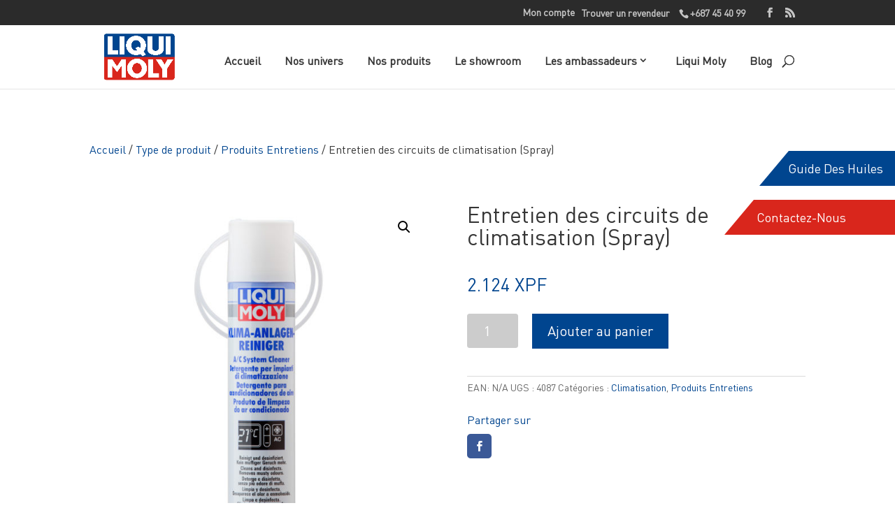

--- FILE ---
content_type: text/html; charset=UTF-8
request_url: https://www.liqui-moly.nc/boutique/type-de-produit/produits-entretiens/entretien-des-circuits-de-climatisation-spray/
body_size: 27342
content:
<!DOCTYPE html>
<html lang="fr-FR">
<head>
	<meta charset="UTF-8" />
<meta http-equiv="X-UA-Compatible" content="IE=edge">
	<link rel="pingback" href="https://www.liqui-moly.nc/xmlrpc.php" />

	<script type="text/javascript">
		document.documentElement.className = 'js';
	</script>

	<script>var et_site_url='https://www.liqui-moly.nc';var et_post_id='3228';function et_core_page_resource_fallback(a,b){"undefined"===typeof b&&(b=a.sheet.cssRules&&0===a.sheet.cssRules.length);b&&(a.onerror=null,a.onload=null,a.href?a.href=et_site_url+"/?et_core_page_resource="+a.id+et_post_id:a.src&&(a.src=et_site_url+"/?et_core_page_resource="+a.id+et_post_id))}
</script><meta name='robots' content='index, follow, max-image-preview:large, max-snippet:-1, max-video-preview:-1' />
	<style>img:is([sizes="auto" i], [sizes^="auto," i]) { contain-intrinsic-size: 3000px 1500px }</style>
	
	<!-- This site is optimized with the Yoast SEO plugin v26.6 - https://yoast.com/wordpress/plugins/seo/ -->
	<title>Entretien des circuits de climatisation (Spray) - Liqui Moly Nouvelle-Calédonie</title>
	<link rel="canonical" href="https://www.liqui-moly.nc/boutique/type-de-produit/produits-entretiens/entretien-des-circuits-de-climatisation-spray/" />
	<meta property="og:locale" content="fr_FR" />
	<meta property="og:type" content="article" />
	<meta property="og:title" content="Entretien des circuits de climatisation (Spray) - Liqui Moly Nouvelle-Calédonie" />
	<meta property="og:description" content="Nettoyant liquide éliminant simplement et efficacement, sans démontage, les champignons et les bactéries (par ex. les légionelles) des climatiseurs de voitures particulières, de véhicules industriels, de bus ainsi que des climatiseurs domestiques. Laisse une odeur de propreté agréable après le nettoyage. Utilisez les biocides avec précaution. Avant toute utilisation, lisez l&#8217;étiquette et les informations concernant [&hellip;]" />
	<meta property="og:url" content="https://www.liqui-moly.nc/boutique/type-de-produit/produits-entretiens/entretien-des-circuits-de-climatisation-spray/" />
	<meta property="og:site_name" content="Liqui Moly Nouvelle-Calédonie" />
	<meta property="article:publisher" content="https://www.facebook.com/LiquiMoly.Importnc/" />
	<meta property="article:modified_time" content="2022-01-24T00:42:45+00:00" />
	<meta property="og:image" content="https://www.liqui-moly.nc/wp-content/uploads/2021/03/4087.jpg" />
	<meta property="og:image:width" content="1500" />
	<meta property="og:image:height" content="1500" />
	<meta property="og:image:type" content="image/jpeg" />
	<meta name="twitter:card" content="summary_large_image" />
	<meta name="twitter:label1" content="Durée de lecture estimée" />
	<meta name="twitter:data1" content="2 minutes" />
	<script type="application/ld+json" class="yoast-schema-graph">{"@context":"https://schema.org","@graph":[{"@type":"WebPage","@id":"https://www.liqui-moly.nc/boutique/type-de-produit/produits-entretiens/entretien-des-circuits-de-climatisation-spray/","url":"https://www.liqui-moly.nc/boutique/type-de-produit/produits-entretiens/entretien-des-circuits-de-climatisation-spray/","name":"Entretien des circuits de climatisation (Spray) - Liqui Moly Nouvelle-Calédonie","isPartOf":{"@id":"https://www.liqui-moly.nc/#website"},"primaryImageOfPage":{"@id":"https://www.liqui-moly.nc/boutique/type-de-produit/produits-entretiens/entretien-des-circuits-de-climatisation-spray/#primaryimage"},"image":{"@id":"https://www.liqui-moly.nc/boutique/type-de-produit/produits-entretiens/entretien-des-circuits-de-climatisation-spray/#primaryimage"},"thumbnailUrl":"https://www.liqui-moly.nc/wp-content/uploads/2021/03/4087.jpg","datePublished":"2021-03-15T04:20:47+00:00","dateModified":"2022-01-24T00:42:45+00:00","breadcrumb":{"@id":"https://www.liqui-moly.nc/boutique/type-de-produit/produits-entretiens/entretien-des-circuits-de-climatisation-spray/#breadcrumb"},"inLanguage":"fr-FR","potentialAction":[{"@type":"ReadAction","target":["https://www.liqui-moly.nc/boutique/type-de-produit/produits-entretiens/entretien-des-circuits-de-climatisation-spray/"]}]},{"@type":"ImageObject","inLanguage":"fr-FR","@id":"https://www.liqui-moly.nc/boutique/type-de-produit/produits-entretiens/entretien-des-circuits-de-climatisation-spray/#primaryimage","url":"https://www.liqui-moly.nc/wp-content/uploads/2021/03/4087.jpg","contentUrl":"https://www.liqui-moly.nc/wp-content/uploads/2021/03/4087.jpg","width":1500,"height":1500},{"@type":"BreadcrumbList","@id":"https://www.liqui-moly.nc/boutique/type-de-produit/produits-entretiens/entretien-des-circuits-de-climatisation-spray/#breadcrumb","itemListElement":[{"@type":"ListItem","position":1,"name":"Accueil","item":"https://www.liqui-moly.nc/"},{"@type":"ListItem","position":2,"name":"Catalogue","item":"https://www.liqui-moly.nc/catalogue-boutique/"},{"@type":"ListItem","position":3,"name":"Entretien des circuits de climatisation (Spray)"}]},{"@type":"WebSite","@id":"https://www.liqui-moly.nc/#website","url":"https://www.liqui-moly.nc/","name":"Liqui Moly Nouvelle-Calédonie","description":"Un ligne de &quot;soins actifs&quot;","publisher":{"@id":"https://www.liqui-moly.nc/#organization"},"potentialAction":[{"@type":"SearchAction","target":{"@type":"EntryPoint","urlTemplate":"https://www.liqui-moly.nc/?s={search_term_string}"},"query-input":{"@type":"PropertyValueSpecification","valueRequired":true,"valueName":"search_term_string"}}],"inLanguage":"fr-FR"},{"@type":"Organization","@id":"https://www.liqui-moly.nc/#organization","name":"Liqui Moly","url":"https://www.liqui-moly.nc/","logo":{"@type":"ImageObject","inLanguage":"fr-FR","@id":"https://www.liqui-moly.nc/#/schema/logo/image/","url":"https://www.liqui-moly.nc/wp-content/uploads/2018/11/Liqui-Moly-Logo.png","contentUrl":"https://www.liqui-moly.nc/wp-content/uploads/2018/11/Liqui-Moly-Logo.png","width":1200,"height":784,"caption":"Liqui Moly"},"image":{"@id":"https://www.liqui-moly.nc/#/schema/logo/image/"},"sameAs":["https://www.facebook.com/LiquiMoly.Importnc/"]}]}</script>
	<!-- / Yoast SEO plugin. -->


<link rel='dns-prefetch' href='//maxcdn.bootstrapcdn.com' />
<link rel='dns-prefetch' href='//cdnjs.cloudflare.com' />
<link rel="alternate" type="application/rss+xml" title="Liqui Moly Nouvelle-Calédonie &raquo; Flux" href="https://www.liqui-moly.nc/feed/" />
<link rel="alternate" type="application/rss+xml" title="Liqui Moly Nouvelle-Calédonie &raquo; Flux des commentaires" href="https://www.liqui-moly.nc/comments/feed/" />
		<!-- This site uses the Google Analytics by ExactMetrics plugin v8.11.0 - Using Analytics tracking - https://www.exactmetrics.com/ -->
		<!-- Note: ExactMetrics is not currently configured on this site. The site owner needs to authenticate with Google Analytics in the ExactMetrics settings panel. -->
					<!-- No tracking code set -->
				<!-- / Google Analytics by ExactMetrics -->
		<script type="text/javascript">
/* <![CDATA[ */
window._wpemojiSettings = {"baseUrl":"https:\/\/s.w.org\/images\/core\/emoji\/16.0.1\/72x72\/","ext":".png","svgUrl":"https:\/\/s.w.org\/images\/core\/emoji\/16.0.1\/svg\/","svgExt":".svg","source":{"concatemoji":"https:\/\/www.liqui-moly.nc\/wp-includes\/js\/wp-emoji-release.min.js?ver=6.8.3"}};
/*! This file is auto-generated */
!function(s,n){var o,i,e;function c(e){try{var t={supportTests:e,timestamp:(new Date).valueOf()};sessionStorage.setItem(o,JSON.stringify(t))}catch(e){}}function p(e,t,n){e.clearRect(0,0,e.canvas.width,e.canvas.height),e.fillText(t,0,0);var t=new Uint32Array(e.getImageData(0,0,e.canvas.width,e.canvas.height).data),a=(e.clearRect(0,0,e.canvas.width,e.canvas.height),e.fillText(n,0,0),new Uint32Array(e.getImageData(0,0,e.canvas.width,e.canvas.height).data));return t.every(function(e,t){return e===a[t]})}function u(e,t){e.clearRect(0,0,e.canvas.width,e.canvas.height),e.fillText(t,0,0);for(var n=e.getImageData(16,16,1,1),a=0;a<n.data.length;a++)if(0!==n.data[a])return!1;return!0}function f(e,t,n,a){switch(t){case"flag":return n(e,"\ud83c\udff3\ufe0f\u200d\u26a7\ufe0f","\ud83c\udff3\ufe0f\u200b\u26a7\ufe0f")?!1:!n(e,"\ud83c\udde8\ud83c\uddf6","\ud83c\udde8\u200b\ud83c\uddf6")&&!n(e,"\ud83c\udff4\udb40\udc67\udb40\udc62\udb40\udc65\udb40\udc6e\udb40\udc67\udb40\udc7f","\ud83c\udff4\u200b\udb40\udc67\u200b\udb40\udc62\u200b\udb40\udc65\u200b\udb40\udc6e\u200b\udb40\udc67\u200b\udb40\udc7f");case"emoji":return!a(e,"\ud83e\udedf")}return!1}function g(e,t,n,a){var r="undefined"!=typeof WorkerGlobalScope&&self instanceof WorkerGlobalScope?new OffscreenCanvas(300,150):s.createElement("canvas"),o=r.getContext("2d",{willReadFrequently:!0}),i=(o.textBaseline="top",o.font="600 32px Arial",{});return e.forEach(function(e){i[e]=t(o,e,n,a)}),i}function t(e){var t=s.createElement("script");t.src=e,t.defer=!0,s.head.appendChild(t)}"undefined"!=typeof Promise&&(o="wpEmojiSettingsSupports",i=["flag","emoji"],n.supports={everything:!0,everythingExceptFlag:!0},e=new Promise(function(e){s.addEventListener("DOMContentLoaded",e,{once:!0})}),new Promise(function(t){var n=function(){try{var e=JSON.parse(sessionStorage.getItem(o));if("object"==typeof e&&"number"==typeof e.timestamp&&(new Date).valueOf()<e.timestamp+604800&&"object"==typeof e.supportTests)return e.supportTests}catch(e){}return null}();if(!n){if("undefined"!=typeof Worker&&"undefined"!=typeof OffscreenCanvas&&"undefined"!=typeof URL&&URL.createObjectURL&&"undefined"!=typeof Blob)try{var e="postMessage("+g.toString()+"("+[JSON.stringify(i),f.toString(),p.toString(),u.toString()].join(",")+"));",a=new Blob([e],{type:"text/javascript"}),r=new Worker(URL.createObjectURL(a),{name:"wpTestEmojiSupports"});return void(r.onmessage=function(e){c(n=e.data),r.terminate(),t(n)})}catch(e){}c(n=g(i,f,p,u))}t(n)}).then(function(e){for(var t in e)n.supports[t]=e[t],n.supports.everything=n.supports.everything&&n.supports[t],"flag"!==t&&(n.supports.everythingExceptFlag=n.supports.everythingExceptFlag&&n.supports[t]);n.supports.everythingExceptFlag=n.supports.everythingExceptFlag&&!n.supports.flag,n.DOMReady=!1,n.readyCallback=function(){n.DOMReady=!0}}).then(function(){return e}).then(function(){var e;n.supports.everything||(n.readyCallback(),(e=n.source||{}).concatemoji?t(e.concatemoji):e.wpemoji&&e.twemoji&&(t(e.twemoji),t(e.wpemoji)))}))}((window,document),window._wpemojiSettings);
/* ]]> */
</script>
<meta content="Liqui Moly v." name="generator"/><link rel='stylesheet' id='sbi_styles-css' href='https://www.liqui-moly.nc/wp-content/plugins/instagram-feed/css/sbi-styles.min.css?ver=6.10.0' type='text/css' media='all' />
<style id='wp-emoji-styles-inline-css' type='text/css'>

	img.wp-smiley, img.emoji {
		display: inline !important;
		border: none !important;
		box-shadow: none !important;
		height: 1em !important;
		width: 1em !important;
		margin: 0 0.07em !important;
		vertical-align: -0.1em !important;
		background: none !important;
		padding: 0 !important;
	}
</style>
<link rel='stylesheet' id='wp-block-library-css' href='https://www.liqui-moly.nc/wp-includes/css/dist/block-library/style.min.css?ver=6.8.3' type='text/css' media='all' />
<style id='classic-theme-styles-inline-css' type='text/css'>
/*! This file is auto-generated */
.wp-block-button__link{color:#fff;background-color:#32373c;border-radius:9999px;box-shadow:none;text-decoration:none;padding:calc(.667em + 2px) calc(1.333em + 2px);font-size:1.125em}.wp-block-file__button{background:#32373c;color:#fff;text-decoration:none}
</style>
<style id='global-styles-inline-css' type='text/css'>
:root{--wp--preset--aspect-ratio--square: 1;--wp--preset--aspect-ratio--4-3: 4/3;--wp--preset--aspect-ratio--3-4: 3/4;--wp--preset--aspect-ratio--3-2: 3/2;--wp--preset--aspect-ratio--2-3: 2/3;--wp--preset--aspect-ratio--16-9: 16/9;--wp--preset--aspect-ratio--9-16: 9/16;--wp--preset--color--black: #000000;--wp--preset--color--cyan-bluish-gray: #abb8c3;--wp--preset--color--white: #ffffff;--wp--preset--color--pale-pink: #f78da7;--wp--preset--color--vivid-red: #cf2e2e;--wp--preset--color--luminous-vivid-orange: #ff6900;--wp--preset--color--luminous-vivid-amber: #fcb900;--wp--preset--color--light-green-cyan: #7bdcb5;--wp--preset--color--vivid-green-cyan: #00d084;--wp--preset--color--pale-cyan-blue: #8ed1fc;--wp--preset--color--vivid-cyan-blue: #0693e3;--wp--preset--color--vivid-purple: #9b51e0;--wp--preset--gradient--vivid-cyan-blue-to-vivid-purple: linear-gradient(135deg,rgba(6,147,227,1) 0%,rgb(155,81,224) 100%);--wp--preset--gradient--light-green-cyan-to-vivid-green-cyan: linear-gradient(135deg,rgb(122,220,180) 0%,rgb(0,208,130) 100%);--wp--preset--gradient--luminous-vivid-amber-to-luminous-vivid-orange: linear-gradient(135deg,rgba(252,185,0,1) 0%,rgba(255,105,0,1) 100%);--wp--preset--gradient--luminous-vivid-orange-to-vivid-red: linear-gradient(135deg,rgba(255,105,0,1) 0%,rgb(207,46,46) 100%);--wp--preset--gradient--very-light-gray-to-cyan-bluish-gray: linear-gradient(135deg,rgb(238,238,238) 0%,rgb(169,184,195) 100%);--wp--preset--gradient--cool-to-warm-spectrum: linear-gradient(135deg,rgb(74,234,220) 0%,rgb(151,120,209) 20%,rgb(207,42,186) 40%,rgb(238,44,130) 60%,rgb(251,105,98) 80%,rgb(254,248,76) 100%);--wp--preset--gradient--blush-light-purple: linear-gradient(135deg,rgb(255,206,236) 0%,rgb(152,150,240) 100%);--wp--preset--gradient--blush-bordeaux: linear-gradient(135deg,rgb(254,205,165) 0%,rgb(254,45,45) 50%,rgb(107,0,62) 100%);--wp--preset--gradient--luminous-dusk: linear-gradient(135deg,rgb(255,203,112) 0%,rgb(199,81,192) 50%,rgb(65,88,208) 100%);--wp--preset--gradient--pale-ocean: linear-gradient(135deg,rgb(255,245,203) 0%,rgb(182,227,212) 50%,rgb(51,167,181) 100%);--wp--preset--gradient--electric-grass: linear-gradient(135deg,rgb(202,248,128) 0%,rgb(113,206,126) 100%);--wp--preset--gradient--midnight: linear-gradient(135deg,rgb(2,3,129) 0%,rgb(40,116,252) 100%);--wp--preset--font-size--small: 13px;--wp--preset--font-size--medium: 20px;--wp--preset--font-size--large: 36px;--wp--preset--font-size--x-large: 42px;--wp--preset--spacing--20: 0.44rem;--wp--preset--spacing--30: 0.67rem;--wp--preset--spacing--40: 1rem;--wp--preset--spacing--50: 1.5rem;--wp--preset--spacing--60: 2.25rem;--wp--preset--spacing--70: 3.38rem;--wp--preset--spacing--80: 5.06rem;--wp--preset--shadow--natural: 6px 6px 9px rgba(0, 0, 0, 0.2);--wp--preset--shadow--deep: 12px 12px 50px rgba(0, 0, 0, 0.4);--wp--preset--shadow--sharp: 6px 6px 0px rgba(0, 0, 0, 0.2);--wp--preset--shadow--outlined: 6px 6px 0px -3px rgba(255, 255, 255, 1), 6px 6px rgba(0, 0, 0, 1);--wp--preset--shadow--crisp: 6px 6px 0px rgba(0, 0, 0, 1);}:where(.is-layout-flex){gap: 0.5em;}:where(.is-layout-grid){gap: 0.5em;}body .is-layout-flex{display: flex;}.is-layout-flex{flex-wrap: wrap;align-items: center;}.is-layout-flex > :is(*, div){margin: 0;}body .is-layout-grid{display: grid;}.is-layout-grid > :is(*, div){margin: 0;}:where(.wp-block-columns.is-layout-flex){gap: 2em;}:where(.wp-block-columns.is-layout-grid){gap: 2em;}:where(.wp-block-post-template.is-layout-flex){gap: 1.25em;}:where(.wp-block-post-template.is-layout-grid){gap: 1.25em;}.has-black-color{color: var(--wp--preset--color--black) !important;}.has-cyan-bluish-gray-color{color: var(--wp--preset--color--cyan-bluish-gray) !important;}.has-white-color{color: var(--wp--preset--color--white) !important;}.has-pale-pink-color{color: var(--wp--preset--color--pale-pink) !important;}.has-vivid-red-color{color: var(--wp--preset--color--vivid-red) !important;}.has-luminous-vivid-orange-color{color: var(--wp--preset--color--luminous-vivid-orange) !important;}.has-luminous-vivid-amber-color{color: var(--wp--preset--color--luminous-vivid-amber) !important;}.has-light-green-cyan-color{color: var(--wp--preset--color--light-green-cyan) !important;}.has-vivid-green-cyan-color{color: var(--wp--preset--color--vivid-green-cyan) !important;}.has-pale-cyan-blue-color{color: var(--wp--preset--color--pale-cyan-blue) !important;}.has-vivid-cyan-blue-color{color: var(--wp--preset--color--vivid-cyan-blue) !important;}.has-vivid-purple-color{color: var(--wp--preset--color--vivid-purple) !important;}.has-black-background-color{background-color: var(--wp--preset--color--black) !important;}.has-cyan-bluish-gray-background-color{background-color: var(--wp--preset--color--cyan-bluish-gray) !important;}.has-white-background-color{background-color: var(--wp--preset--color--white) !important;}.has-pale-pink-background-color{background-color: var(--wp--preset--color--pale-pink) !important;}.has-vivid-red-background-color{background-color: var(--wp--preset--color--vivid-red) !important;}.has-luminous-vivid-orange-background-color{background-color: var(--wp--preset--color--luminous-vivid-orange) !important;}.has-luminous-vivid-amber-background-color{background-color: var(--wp--preset--color--luminous-vivid-amber) !important;}.has-light-green-cyan-background-color{background-color: var(--wp--preset--color--light-green-cyan) !important;}.has-vivid-green-cyan-background-color{background-color: var(--wp--preset--color--vivid-green-cyan) !important;}.has-pale-cyan-blue-background-color{background-color: var(--wp--preset--color--pale-cyan-blue) !important;}.has-vivid-cyan-blue-background-color{background-color: var(--wp--preset--color--vivid-cyan-blue) !important;}.has-vivid-purple-background-color{background-color: var(--wp--preset--color--vivid-purple) !important;}.has-black-border-color{border-color: var(--wp--preset--color--black) !important;}.has-cyan-bluish-gray-border-color{border-color: var(--wp--preset--color--cyan-bluish-gray) !important;}.has-white-border-color{border-color: var(--wp--preset--color--white) !important;}.has-pale-pink-border-color{border-color: var(--wp--preset--color--pale-pink) !important;}.has-vivid-red-border-color{border-color: var(--wp--preset--color--vivid-red) !important;}.has-luminous-vivid-orange-border-color{border-color: var(--wp--preset--color--luminous-vivid-orange) !important;}.has-luminous-vivid-amber-border-color{border-color: var(--wp--preset--color--luminous-vivid-amber) !important;}.has-light-green-cyan-border-color{border-color: var(--wp--preset--color--light-green-cyan) !important;}.has-vivid-green-cyan-border-color{border-color: var(--wp--preset--color--vivid-green-cyan) !important;}.has-pale-cyan-blue-border-color{border-color: var(--wp--preset--color--pale-cyan-blue) !important;}.has-vivid-cyan-blue-border-color{border-color: var(--wp--preset--color--vivid-cyan-blue) !important;}.has-vivid-purple-border-color{border-color: var(--wp--preset--color--vivid-purple) !important;}.has-vivid-cyan-blue-to-vivid-purple-gradient-background{background: var(--wp--preset--gradient--vivid-cyan-blue-to-vivid-purple) !important;}.has-light-green-cyan-to-vivid-green-cyan-gradient-background{background: var(--wp--preset--gradient--light-green-cyan-to-vivid-green-cyan) !important;}.has-luminous-vivid-amber-to-luminous-vivid-orange-gradient-background{background: var(--wp--preset--gradient--luminous-vivid-amber-to-luminous-vivid-orange) !important;}.has-luminous-vivid-orange-to-vivid-red-gradient-background{background: var(--wp--preset--gradient--luminous-vivid-orange-to-vivid-red) !important;}.has-very-light-gray-to-cyan-bluish-gray-gradient-background{background: var(--wp--preset--gradient--very-light-gray-to-cyan-bluish-gray) !important;}.has-cool-to-warm-spectrum-gradient-background{background: var(--wp--preset--gradient--cool-to-warm-spectrum) !important;}.has-blush-light-purple-gradient-background{background: var(--wp--preset--gradient--blush-light-purple) !important;}.has-blush-bordeaux-gradient-background{background: var(--wp--preset--gradient--blush-bordeaux) !important;}.has-luminous-dusk-gradient-background{background: var(--wp--preset--gradient--luminous-dusk) !important;}.has-pale-ocean-gradient-background{background: var(--wp--preset--gradient--pale-ocean) !important;}.has-electric-grass-gradient-background{background: var(--wp--preset--gradient--electric-grass) !important;}.has-midnight-gradient-background{background: var(--wp--preset--gradient--midnight) !important;}.has-small-font-size{font-size: var(--wp--preset--font-size--small) !important;}.has-medium-font-size{font-size: var(--wp--preset--font-size--medium) !important;}.has-large-font-size{font-size: var(--wp--preset--font-size--large) !important;}.has-x-large-font-size{font-size: var(--wp--preset--font-size--x-large) !important;}
:where(.wp-block-post-template.is-layout-flex){gap: 1.25em;}:where(.wp-block-post-template.is-layout-grid){gap: 1.25em;}
:where(.wp-block-columns.is-layout-flex){gap: 2em;}:where(.wp-block-columns.is-layout-grid){gap: 2em;}
:root :where(.wp-block-pullquote){font-size: 1.5em;line-height: 1.6;}
</style>
<link rel='stylesheet' id='wtfdivi-user-css-css' href='https://www.liqui-moly.nc/wp-content/uploads/wtfdivi/wp_head.css?ver=1551935752' type='text/css' media='all' />
<link rel='stylesheet' id='dp-oc-css-owl-carousel-css' href='https://www.liqui-moly.nc/wp-content/plugins/dp-owl-carousel//css/owl.carousel.min.css?ver=2.2' type='text/css' media='all' />
<link rel='stylesheet' id='dp-oc-css-custom-css' href='https://www.liqui-moly.nc/wp-content/plugins/dp-owl-carousel//css/custom.css?ver=1.0.0' type='text/css' media='all' />
<link rel='stylesheet' id='wps_bootstrap-css' href='//maxcdn.bootstrapcdn.com/bootstrap/3.3.7/css/bootstrap.min.css?ver=6.8.3' type='text/css' media='all' />
<link rel='stylesheet' id='wps_fontawesome-css' href='//cdnjs.cloudflare.com/ajax/libs/font-awesome/4.7.0/css/font-awesome.min.css?ver=6.8.3' type='text/css' media='all' />
<link rel='stylesheet' id='store-styles-css' href='https://www.liqui-moly.nc/wp-content/plugins/wc-pickup-store/assets/css/stores.min.css?ver=6.8.3' type='text/css' media='all' />
<link rel='stylesheet' id='photoswipe-css' href='https://www.liqui-moly.nc/wp-content/plugins/woocommerce/assets/css/photoswipe/photoswipe.min.css?ver=10.4.3' type='text/css' media='all' />
<link rel='stylesheet' id='photoswipe-default-skin-css' href='https://www.liqui-moly.nc/wp-content/plugins/woocommerce/assets/css/photoswipe/default-skin/default-skin.min.css?ver=10.4.3' type='text/css' media='all' />
<link rel='stylesheet' id='woocommerce-layout-css' href='https://www.liqui-moly.nc/wp-content/plugins/woocommerce/assets/css/woocommerce-layout.css?ver=10.4.3' type='text/css' media='all' />
<link rel='stylesheet' id='woocommerce-smallscreen-css' href='https://www.liqui-moly.nc/wp-content/plugins/woocommerce/assets/css/woocommerce-smallscreen.css?ver=10.4.3' type='text/css' media='only screen and (max-width: 768px)' />
<link rel='stylesheet' id='woocommerce-general-css' href='https://www.liqui-moly.nc/wp-content/plugins/woocommerce/assets/css/woocommerce.css?ver=10.4.3' type='text/css' media='all' />
<style id='woocommerce-inline-inline-css' type='text/css'>
.woocommerce form .form-row .required { visibility: visible; }
</style>
<link rel='stylesheet' id='wpsl-styles-css' href='https://www.liqui-moly.nc/wp-content/plugins/wp-store-locator/css/styles.min.css?ver=2.2.261' type='text/css' media='all' />
<link rel='stylesheet' id='cff-css' href='https://www.liqui-moly.nc/wp-content/plugins/custom-facebook-feed/assets/css/cff-style.min.css?ver=4.3.4' type='text/css' media='all' />
<link rel='stylesheet' id='sb-font-awesome-css' href='https://maxcdn.bootstrapcdn.com/font-awesome/4.7.0/css/font-awesome.min.css?ver=6.8.3' type='text/css' media='all' />
<link rel='stylesheet' id='divi-parent-css' href='https://www.liqui-moly.nc/wp-content/themes/Divi/style.css?ver=6.8.3' type='text/css' media='all' />
<link rel='stylesheet' id='divi-style-css' href='https://www.liqui-moly.nc/wp-content/themes/liqui-moly/style.css?ver=3.26.5' type='text/css' media='all' />
<link rel='stylesheet' id='divi-bodyshop-woocommerce-styles-css' href='https://www.liqui-moly.nc/wp-content/plugins/divi-bodycommerce/styles/style.min.css?ver=6.5.3.1' type='text/css' media='all' />
<link rel='stylesheet' id='divi-ajax-filter-styles-css' href='https://www.liqui-moly.nc/wp-content/plugins/divi-bodycommerce/includes/modules/divi-ajax-filter/styles/style.min.css?ver=1.9.3.1' type='text/css' media='all' />
<link rel='stylesheet' id='dashicons-css' href='https://www.liqui-moly.nc/wp-includes/css/dashicons.min.css?ver=6.8.3' type='text/css' media='all' />
<link rel='stylesheet' id='bc-venobox-css' href='https://www.liqui-moly.nc/wp-content/plugins/divi-bodycommerce/styles/venobox.css?ver=6.5.3.1' type='text/css' media='all' />
<script type="text/javascript" src="https://www.liqui-moly.nc/wp-includes/js/jquery/jquery.min.js?ver=3.7.1" id="jquery-core-js"></script>
<script type="text/javascript" src="https://www.liqui-moly.nc/wp-includes/js/jquery/jquery-migrate.min.js?ver=3.4.1" id="jquery-migrate-js"></script>
<script type="text/javascript" src="https://www.liqui-moly.nc/wp-content/plugins/woocommerce/assets/js/jquery-blockui/jquery.blockUI.min.js?ver=2.7.0-wc.10.4.3" id="wc-jquery-blockui-js" defer="defer" data-wp-strategy="defer"></script>
<script type="text/javascript" id="wc-add-to-cart-js-extra">
/* <![CDATA[ */
var wc_add_to_cart_params = {"ajax_url":"\/wp-admin\/admin-ajax.php","wc_ajax_url":"\/?wc-ajax=%%endpoint%%","i18n_view_cart":"Voir le panier","cart_url":"https:\/\/www.liqui-moly.nc\/panier\/","is_cart":"","cart_redirect_after_add":"no"};
/* ]]> */
</script>
<script type="text/javascript" src="https://www.liqui-moly.nc/wp-content/plugins/woocommerce/assets/js/frontend/add-to-cart.min.js?ver=10.4.3" id="wc-add-to-cart-js" defer="defer" data-wp-strategy="defer"></script>
<script type="text/javascript" src="https://www.liqui-moly.nc/wp-content/plugins/woocommerce/assets/js/zoom/jquery.zoom.min.js?ver=1.7.21-wc.10.4.3" id="wc-zoom-js" defer="defer" data-wp-strategy="defer"></script>
<script type="text/javascript" src="https://www.liqui-moly.nc/wp-content/plugins/woocommerce/assets/js/flexslider/jquery.flexslider.min.js?ver=2.7.2-wc.10.4.3" id="wc-flexslider-js" defer="defer" data-wp-strategy="defer"></script>
<script type="text/javascript" src="https://www.liqui-moly.nc/wp-content/plugins/woocommerce/assets/js/photoswipe/photoswipe.min.js?ver=4.1.1-wc.10.4.3" id="wc-photoswipe-js" defer="defer" data-wp-strategy="defer"></script>
<script type="text/javascript" src="https://www.liqui-moly.nc/wp-content/plugins/woocommerce/assets/js/photoswipe/photoswipe-ui-default.min.js?ver=4.1.1-wc.10.4.3" id="wc-photoswipe-ui-default-js" defer="defer" data-wp-strategy="defer"></script>
<script type="text/javascript" id="wc-single-product-js-extra">
/* <![CDATA[ */
var wc_single_product_params = {"i18n_required_rating_text":"Veuillez s\u00e9lectionner une note","i18n_rating_options":["1\u00a0\u00e9toile sur 5","2\u00a0\u00e9toiles sur 5","3\u00a0\u00e9toiles sur 5","4\u00a0\u00e9toiles sur 5","5\u00a0\u00e9toiles sur 5"],"i18n_product_gallery_trigger_text":"Voir la galerie d\u2019images en plein \u00e9cran","review_rating_required":"yes","flexslider":{"rtl":false,"animation":"slide","smoothHeight":true,"directionNav":false,"controlNav":"thumbnails","slideshow":false,"animationSpeed":500,"animationLoop":false,"allowOneSlide":false},"zoom_enabled":"1","zoom_options":[],"photoswipe_enabled":"1","photoswipe_options":{"shareEl":false,"closeOnScroll":false,"history":false,"hideAnimationDuration":0,"showAnimationDuration":0},"flexslider_enabled":"1"};
/* ]]> */
</script>
<script type="text/javascript" src="https://www.liqui-moly.nc/wp-content/plugins/woocommerce/assets/js/frontend/single-product.min.js?ver=10.4.3" id="wc-single-product-js" defer="defer" data-wp-strategy="defer"></script>
<script type="text/javascript" src="https://www.liqui-moly.nc/wp-content/plugins/woocommerce/assets/js/js-cookie/js.cookie.min.js?ver=2.1.4-wc.10.4.3" id="wc-js-cookie-js" defer="defer" data-wp-strategy="defer"></script>
<script type="text/javascript" id="woocommerce-js-extra">
/* <![CDATA[ */
var woocommerce_params = {"ajax_url":"\/wp-admin\/admin-ajax.php","wc_ajax_url":"\/?wc-ajax=%%endpoint%%","i18n_password_show":"Afficher le mot de passe","i18n_password_hide":"Masquer le mot de passe"};
/* ]]> */
</script>
<script type="text/javascript" src="https://www.liqui-moly.nc/wp-content/plugins/woocommerce/assets/js/frontend/woocommerce.min.js?ver=10.4.3" id="woocommerce-js" defer="defer" data-wp-strategy="defer"></script>
<script type="text/javascript" id="divi-filter-loadmore-js-js-extra">
/* <![CDATA[ */
var loadmore_ajax_object = {"ajax_url":"https:\/\/www.liqui-moly.nc\/wp-admin\/admin-ajax.php"};
/* ]]> */
</script>
<script type="text/javascript" src="https://www.liqui-moly.nc/wp-content/plugins/divi-bodycommerce/includes/modules/divi-ajax-filter/includes/modules/ArchiveLoop/../../../js/divi-filter-loadmore.min.js?ver=1.9.3.1" id="divi-filter-loadmore-js-js"></script>
<link rel="https://api.w.org/" href="https://www.liqui-moly.nc/wp-json/" /><link rel="alternate" title="JSON" type="application/json" href="https://www.liqui-moly.nc/wp-json/wp/v2/product/3228" /><link rel="EditURI" type="application/rsd+xml" title="RSD" href="https://www.liqui-moly.nc/xmlrpc.php?rsd" />
<meta name="generator" content="WordPress 6.8.3" />
<meta name="generator" content="WooCommerce 10.4.3" />
<link rel='shortlink' href='https://www.liqui-moly.nc/?p=3228' />
<link rel="alternate" title="oEmbed (JSON)" type="application/json+oembed" href="https://www.liqui-moly.nc/wp-json/oembed/1.0/embed?url=https%3A%2F%2Fwww.liqui-moly.nc%2Fboutique%2Ftype-de-produit%2Fproduits-entretiens%2Fentretien-des-circuits-de-climatisation-spray%2F" />
<link rel="alternate" title="oEmbed (XML)" type="text/xml+oembed" href="https://www.liqui-moly.nc/wp-json/oembed/1.0/embed?url=https%3A%2F%2Fwww.liqui-moly.nc%2Fboutique%2Ftype-de-produit%2Fproduits-entretiens%2Fentretien-des-circuits-de-climatisation-spray%2F&#038;format=xml" />
<style id="bodycommerce-global">.woocommerce .woocommerce-error, .woocommerce .woocommerce-info, .woocommerce .woocommerce-message {padding-top: px !important;padding-bottom: px !important;padding-right: px !important;padding-left: px !important;font-size: px !important;}.woocommerce .woocommerce-error a, .woocommerce .woocommerce-info a, .woocommerce .woocommerce-message a {font-size: px !important;}body.woocommerce .divi-filter-archive-loop .divi-filter-loop-container ul.products li.color-variable-item, .color-variable-item {width: px !important;height: px !important;margin-right: 10px !important;}body.woocommerce .divi-filter-archive-loop .divi-filter-loop-container ul.products li.image-variable-item, .image-variable-item {width: px !important;height: px !important;margin-right: 10px !important;}body.woocommerce .divi-filter-archive-loop .divi-filter-loop-container ul.products li.button-variable-item, .button-variable-item {width: px !important;height: px !important;margin-right: 10px !important;}</style><style id="bodyshop-fullwidth"> .woocommerce-account .woocommerce-MyAccount-content {width: 100% !important;float: none !important;}</style><style id="bodyshop-fullwidth"> .woocommerce-account .woocommerce-MyAccount-content {width: 100% !important;float: none !important;}</style><style id="bodycommerce">.et_pb_db_shop_cat_loop .et_pb_row_bodycommerce {clear: both;}.stock::first-letter, .out-of-stock::first-letter {text-transform: capitalize;}.woocommerce-form .et_pb_contact p .woocommerce-form__label-for-checkbox input[type="checkbox"] {-webkit-appearance: checkbox !important;}#main-content .container {padding-top: 0px;}.woocommerce-customer-details, .woocommerce-order-downloads, .woocommerce-account.logged-in .entry-content .woocommerce .col.s12, .woocommerce-account.logged-in .entry-content .woocommerce .woocommerce-order-details, .woocommerce-account.logged-in .entry-content .woocommerce > p {padding: px;}.et_pb_db_shop_loop_list .et_pb_row, .et_pb_db_shop_loop_grid .et_pb_row_bodycommerce, .et_pb_db_shop_loop_grid .et_pb_row_bodycommerce .et_pb_row {width: 100%;max-width: inherit;padding-left: 0;padding-right: 0;}.et_pb_gutters3 .et_pb_column_4_4 .et_pb_blog_grid.et_pb_db_shop_loop_grid .column.size-1of3, .et_pb_gutters3.et_pb_row .et_pb_column_4_4 .et_pb_blog_grid.et_pb_db_shop_loop_grid .column.size-1of3 {width: auto !important;margin-right: auto;}.et_pb_dc_product_column .et_pb_row {padding: 0;}.et_pb_db_shop_loop_list .et_pb_section, .et_pb_db_shop_loop_grid .et_pb_section {padding: 0;}.archive.woocommerce .quantity, .woocommerce .et_pb_shop .quantity {float:left;}.archive.woocommerce .add_to_cart_button, .woocommerce .et_pb_shop .add_to_cart_button {margin-top:0;}.woocommerce .cart-collaterals.cart-collaterals-bc .cart_totals, .woocommerce-page .cart-collaterals.cart-collaterals-bc .cart_totals {width: 100%;}.et_pb_db_cart_products.image_size_small .cart .product-thumbnail img {width: 60px;}.et_pb_db_cart_products.image_size_medium .cart .product-thumbnail img {width: 150px;}.et_pb_db_cart_products.image_size_large .cart .product-thumbnail img {width: 300px;}.et_pb_module.no-borders table,.et_pb_module.no-borders table td,.et_pb_module.no-borders table th,.et_pb_module.no-borders .cart-collaterals .cart_totals table th,.et_pb_module.no-borders .cart-collaterals .cart_totals table td,.woocommerce .et_pb_module.no-borders table.shop_table tbody th,.woocommerce .et_pb_module.no-borders table.shop_table tfoot td,.woocommerce .et_pb_module.no-borders table.shop_table tfoot th,.woocommerce .et_pb_module.no-borders .woocommerce-customer-details address,.woocommerce .et_pb_module.no-borders .cart-subtotal td {border: none !important;}.et_pb_module.no-title .woocommerce-column__title {display: none;}.woocommerce-form .et_pb_contact p input[type="checkbox"] {display: inline-block;margin-right: 10px;}/*.et_pb_db_navigation {display: flex;}*/.img_pos_top a {display: flex;flex-direction: column;}.img_pos_bottom a {display: flex;flex-direction: column-reverse;}.et_pb_db_navigation.et_pb_text_align_left {display: flex;justify-content: flex-start;width: 100%;}.et_pb_db_navigation.et_pb_text_align_center {display: flex;justify-content: center;width: 100%;}.et_pb_db_navigation.et_pb_text_align_right {display: flex;justify-content: flex-end;width: 100%;}.db_pro_prev_product {margin: 0 2% 0 0;max-width: 48%;float: left;}.db_pro_next_product {margin: 0 0 0 2%;max-width: 48%;float: left;}.et_pb_text_align_edge_to_edge{overflow: hidden}.et_pb_text_align_edge_to_edge .db_pro_prev_product {float:left;}.et_pb_text_align_edge_to_edge .db_pro_next_product {float: right;}.et_pb_gutters3 .et_pb_column_2_3 .et_pb_dc_product_column.et_pb_column_1_3, .et_pb_gutters3 .et_pb_column_2_3 .et_pb_db_cat_column.et_pb_column_1_3 {width: 30%;margin-right: 5%;}.et_pb_row.et_pb_row_bodycommerce .et_pb_dc_product_column.et_pb_column_1_4 {margin: 0 3.8% 2.992em 0;width: 21.05%;}.et_pb_row.et_pb_row_bodycommerce .et_pb_dc_product_column.et_pb_column_1_3 {margin-right: 3%;width: 31.333%;}.woocommerce #respond input#submit.loading::after, .woocommerce a.button.loading::after, .woocommerce button.button.loading::after, .woocommerce input.button.loading::after {top: 10px;right: 2px;}@media only screen and (max-width: 980px) {.woocommerce-account.logged-in .entry-content .woocommerce .et_pb_section:nth-child(1), .woocommerce-account.logged-in .entry-content .woocommerce .clearfix ~ h3, .woocommerce-account.logged-in .entry-content .woocommerce .clearfix ~ h1,.woocommerce-account.logged-in .entry-content .woocommerce .clearfix ~ h2, .woocommerce-account.logged-in .entry-content .woocommerce .clearfix ~ div, .woocommerce-account.logged-in .entry-content .woocommerce .et_pb_section, .woocommerce-account.logged-in .entry-content .woocommerce .col.s12, .woocommerce-account.logged-in .entry-content .woocommerce .woocommerce-order-details, .woocommerce-account.logged-in .entry-content .woocommerce > p {width: 100%;margin 0;}}</style><style>.et_pb_db_shop_thumbnail a, .et_pb_db_shop_thumbnail img.secondary-image {padding: inherit;}.secondary-image {position: absolute;top: 0; left: 0;opacity: 0 !important;	-webkit-transition: opacity .5s ease;-o-transition: opacity .5s ease;transition: opacity .5s ease;}.secondary-image + img{-webkit-transition: opacity .5s ease;-o-transition: opacity .5s ease;transition: opacity .5s ease;}.et_pb_db_shop_thumbnail:hover .secondary-image + img {opacity:0;}.et_pb_db_shop_thumbnail:hover .secondary-image {opacity:1 !important;}</style><script>
jQuery(document).ready(function(i){const c=window.navigator.userAgent;function t(c){i(".bc_product_grid").each(function(t,o){var n,s,d,r=i(this).find("li.product"),e=(n=i(this),s=c,d=void 0,i(n.attr("class").split(" ")).each(function(){this.indexOf(s)>-1&&(d=this)}),d).replace(c,""),u=1,h=1;i(r).each(function(i,c){u++});var l=Math.ceil(u/e),a=l*e;i(r).each(function(c,t){var o=(h-1)%e+1,n=Math.ceil(h*l/a);i(this).closest(".bc_product_grid").find("li.product:nth-child("+h+")").css("-ms-grid-row",""+n),i(this).closest(".bc_product_grid").find("li.product:nth-child("+h+")").css("-ms-grid-column",""+o),h++})})}/MSIE|Trident/.test(c)&&i(window).on("resize",function(){i(window).width()>=981?(col_size="bc_product_",t(col_size)):(col_size="bc_pro_mob_",t(col_size))})});
</script>

<style>
.bc_product_1{display:-ms-grid;-ms-grid-columns:1fr}.bc_product_2{display:-ms-grid;-ms-grid-columns:1fr 1fr}.bc_product_3{display:-ms-grid;-ms-grid-columns:1fr 1fr 1fr}.bc_product_4{display:-ms-grid;-ms-grid-columns:1fr 1fr 1fr 1fr}.bc_product_5{display:-ms-grid;-ms-grid-columns:1fr 1fr 1fr 1fr 1fr}.bc_product_6{display:-ms-grid;-ms-grid-columns:1fr 1fr 1fr 1fr 1fr 1fr}@media(max-width:980px){body .bc_pro_mob_1{display:-ms-grid;-ms-grid-columns:1fr}body .bc_pro_mob_2{display:-ms-grid;-ms-grid-columns:1fr 1fr}}@media screen and (-ms-high-contrast:active),(-ms-high-contrast:none){.woocommerce #main-content .et_pb_gutters4 .et_pb_db_shop_loop ul.bc_product_grid li.product,ul.bc_product_grid li.product>*{margin-left:8%!important;margin-right:8%!important}.woocommerce.et_pb_gutters3 #main-content .et_pb_db_shop_loop ul.bc_product_grid li.product,ul.bc_product_grid li.product>*{margin-left:5.5%!important;margin-right:5.5%!important}.woocommerce #main-content .et_pb_gutters2 .et_pb_db_shop_loop ul.bc_product_grid li.product,ul.bc_product_grid li.product>*{margin-left:3%!important;margin-right:3%!important}.woocommerce #main-content .et_pb_gutters1 .et_pb_db_shop_loop ul.bc_product_grid li.product,ul.bc_product_grid li.product>*{margin-left:0!important;margin-right:0!important}}
</style>

	<script>
	 
	</script>
<style>
.db_title, .db_tagline { 
    margin-right: 30px;
    margin-top: 8px;
    line-height: 1em;
}
.db_title_and_tagline {
    display: flex;
}
.db_tagline_below_title_on .db_title_and_tagline {
    flex-direction: column;
}
</style>
    <style>
/* Display the team member icons */
.db_pb_team_member_website_icon:before{content:"\e0e3";}
.db_pb_team_member_email_icon:before{content:"\e010";}
.db_pb_team_member_instagram_icon:before{content:"\e09a";}

/* Fix email icon hidden by Email Address Encoder plugin */
ul.et_pb_member_social_links li > span { 
	display: inline-block !important; 
}
</style>
<style>
@media only screen and (min-width: 981px) {
    .et_pb_module.db_inline_form .et_pb_newsletter_fields > p { 
        flex: auto !important;
    }
    .et_pb_module.db_inline_form .et_pb_newsletter_fields p.et_pb_newsletter_field {
        margin-right: 2%; 
    }
}
</style>
	<style type="text/css">
		.shipping-pickup-store td .title {
			float: left;
			line-height: 30px;
		}
		.shipping-pickup-store td span.text {
			float: right;
		}
		.shipping-pickup-store td span.description {
			clear: both;
		}
		.shipping-pickup-store td > span:not([class*="select"]) {
			display: block;
			font-size: 14px;
			font-weight: normal;
			line-height: 1.4;
			margin-bottom: 0;
			padding: 6px 0;
			text-align: justify;
		}
		.shipping-pickup-store td #shipping-pickup-store-select {
			width: 100%;
		}
		.wps-store-details iframe {
			width: 100%;
		}
	</style>
	<meta name="viewport" content="width=device-width, initial-scale=1.0, maximum-scale=1.0, user-scalable=0" />	<noscript><style>.woocommerce-product-gallery{ opacity: 1 !important; }</style></noscript>
	<style type="text/css" id="custom-background-css">
body.custom-background { background-color: #ffffff; }
</style>
	<link rel="stylesheet" href="https://use.fontawesome.com/releases/v5.6.3/css/all.css" integrity="sha384-UHRtZLI+pbxtHCWp1t77Bi1L4ZtiqrqD80Kn4Z8NTSRyMA2Fd33n5dQ8lWUE00s/" crossorigin="anonymous">
<style id='bodycommerce-single-prodcut'>.woocommerce.single-product #left-area > .woocommerce-breadcrumb {display:none;}</style><link rel="icon" href="https://www.liqui-moly.nc/wp-content/uploads/2019/01/cropped-Liqui-Moly-Logo-favicon-32x32.png" sizes="32x32" />
<link rel="icon" href="https://www.liqui-moly.nc/wp-content/uploads/2019/01/cropped-Liqui-Moly-Logo-favicon-192x192.png" sizes="192x192" />
<link rel="apple-touch-icon" href="https://www.liqui-moly.nc/wp-content/uploads/2019/01/cropped-Liqui-Moly-Logo-favicon-180x180.png" />
<meta name="msapplication-TileImage" content="https://www.liqui-moly.nc/wp-content/uploads/2019/01/cropped-Liqui-Moly-Logo-favicon-270x270.png" />
<link rel="stylesheet" id="et-divi-customizer-global-cached-inline-styles" href="https://www.liqui-moly.nc/wp-content/cache/et/global/et-divi-customizer-global-17691157150293.min.css" onerror="et_core_page_resource_fallback(this, true)" onload="et_core_page_resource_fallback(this)" /></head>
<body class="wp-singular product-template-default single single-product postid-3228 custom-background wp-theme-Divi wp-child-theme-liqui-moly theme-Divi dbdb_divi_2_4_up desktop woocommerce woocommerce-page woocommerce-no-js et_button_no_icon et_pb_button_helper_class et_fixed_nav et_show_nav et_cover_background et_secondary_nav_enabled et_secondary_nav_two_panels et_pb_gutter osx et_pb_gutters3 et_primary_nav_dropdown_animation_fade et_secondary_nav_dropdown_animation_fade et_pb_footer_columns4 et_header_style_left et_smooth_scroll et_right_sidebar et_divi_theme et-db et_minified_js et_minified_css">
	<div id="page-container">

					<div id="top-header">
			<div class="container clearfix">

			
				<div id="et-info"><span id="db-info-text"><a href="/revendeur/"> Trouver un revendeur</a></span>
									<span id="et-info-phone">+687 45 40 99</span>
				
									<a href="mailto:"><span id="et-info-email"></span></a>
				
				<ul class="et-social-icons">

	<li class="et-social-icon et-social-facebook">
		<a href="https://www.facebook.com/LiquiMoly.Importnc/" class="icon">
			<span>Facebook</span>
		</a>
	</li>
	<li class="et-social-icon et-social-rss">
		<a href="https://www.liqui-moly.nc/feed/" class="icon">
			<span>RSS</span>
		</a>
	</li>

</ul>				</div> <!-- #et-info -->

			
				<div id="et-secondary-menu">
				<div class="et_duplicate_social_icons">
								<ul class="et-social-icons">

	<li class="et-social-icon et-social-facebook">
		<a href="https://www.facebook.com/LiquiMoly.Importnc/" class="icon">
			<span>Facebook</span>
		</a>
	</li>
	<li class="et-social-icon et-social-rss">
		<a href="https://www.liqui-moly.nc/feed/" class="icon">
			<span>RSS</span>
		</a>
	</li>

</ul>
							</div><ul id="et-secondary-nav" class="menu"><li class="menu-item menu-item-type-post_type menu-item-object-page menu-item-2292"><a href="https://www.liqui-moly.nc/mon-compte/">Mon compte</a></li>
</ul><span class="shop-cart"><a href="https://www.liqui-moly.nc/panier/" class="et-cart-info enable_minicart_mobile">
                    <span></span>
                </a><script>
      jQuery(document).ready(function(){
        jQuery('.cart-count').addClass("hideanimation");
        jQuery.ajax({
            url: 'https://www.liqui-moly.nc/wp-admin/admin-ajax.php',
            data: {
                action: 'get_bc_cart_count'
                },
                type: 'POST',
                success: function( data ) {
                    jQuery('.cart-count p').html( data );
                    jQuery('.cart-count').removeClass("hideanimation");

                    if ( jQuery('.bodycommerce-minicart-container').find('.remove-mini-cart').length == 0 ) {
                        if (jQuery('body').hasClass('woocommerce-checkout') && remove_clicked == true ) {
                            location.reload();
                        }    
                    }
                    
                    remove_clicked = false;
                }
        });
      });
  </script>
</span>				</div> <!-- #et-secondary-menu -->

			</div> <!-- .container -->
		</div> <!-- #top-header -->
		
	
			<header id="main-header" data-height-onload="66">
			<div class="container clearfix et_menu_container">
							<div class="logo_container">
					<span class="logo_helper"></span>
					<a href="https://www.liqui-moly.nc/">
						<img src="https://www.liqui-moly.nc/wp-content/uploads/2018/11/Liqui-Moly-Logo.png" alt="Liqui Moly Nouvelle-Calédonie" id="logo" data-height-percentage="75" />
					</a>
				</div>
							<div id="et-top-navigation" data-height="66" data-fixed-height="40">
											<nav id="top-menu-nav">
						<ul id="top-menu" class="nav"><li id="menu-item-51" class="menu-item menu-item-type-post_type menu-item-object-page menu-item-home menu-item-51"><a href="https://www.liqui-moly.nc/">Accueil</a></li>
<li id="menu-item-1226" class="menu-item menu-item-type-post_type menu-item-object-page menu-item-1226"><a href="https://www.liqui-moly.nc/nos-univers/">Nos univers</a></li>
<li id="menu-item-334" class="menu-item menu-item-type-post_type menu-item-object-page menu-item-334"><a href="https://www.liqui-moly.nc/boutique/">Nos produits</a></li>
<li id="menu-item-60" class="menu-item menu-item-type-post_type menu-item-object-page menu-item-60"><a href="https://www.liqui-moly.nc/showroom/">Le showroom</a></li>
<li id="menu-item-343" class="menu-item menu-item-type-post_type menu-item-object-page menu-item-has-children menu-item-343"><a href="https://www.liqui-moly.nc/?page_id=340">Les ambassadeurs</a>
<ul class="sub-menu">
	<li id="menu-item-2263" class="menu-item menu-item-type-post_type menu-item-object-page menu-item-2263"><a href="https://www.liqui-moly.nc/nos-ambassadeurs/lindsey-babin/">Lindsey Babin</a></li>
	<li id="menu-item-2264" class="menu-item menu-item-type-post_type menu-item-object-page menu-item-2264"><a href="https://www.liqui-moly.nc/nos-ambassadeurs/malo/">Malo Emeriaud</a></li>
	<li id="menu-item-2727" class="menu-item menu-item-type-post_type menu-item-object-page menu-item-2727"><a href="https://www.liqui-moly.nc/nos-ambassadeurs/morgad-le-pape/">Morgad Le Pape &#8211; Frouin</a></li>
	<li id="menu-item-2560" class="menu-item menu-item-type-post_type menu-item-object-page menu-item-2560"><a href="https://www.liqui-moly.nc/nos-ambassadeurs/alexis-barbou/">Alexis Barbou</a></li>
	<li id="menu-item-2575" class="menu-item menu-item-type-post_type menu-item-object-page menu-item-2575"><a href="https://www.liqui-moly.nc/nos-ambassadeurs/alexis-barbou-junior/">Alexis Barbou Junior</a></li>
	<li id="menu-item-2344" class="menu-item menu-item-type-post_type menu-item-object-page menu-item-2344"><a href="https://www.liqui-moly.nc/nos-ambassadeurs/andrea-babin/">Andrea Babin</a></li>
	<li id="menu-item-2267" class="menu-item menu-item-type-post_type menu-item-object-page menu-item-2267"><a href="https://www.liqui-moly.nc/nos-ambassadeurs/gildas-mollo/">Gildas Mollo</a></li>
	<li id="menu-item-2967" class="menu-item menu-item-type-post_type menu-item-object-page menu-item-2967"><a href="https://www.liqui-moly.nc/corto-dumond/">Corto Dumond</a></li>
	<li id="menu-item-2265" class="menu-item menu-item-type-post_type menu-item-object-page menu-item-2265"><a href="https://www.liqui-moly.nc/nos-ambassadeurs/marc-moni/">Marc Moni</a></li>
</ul>
</li>
<li id="menu-item-61" class="menu-item menu-item-type-post_type menu-item-object-page menu-item-61"><a href="https://www.liqui-moly.nc/a-propos-de-liqui-moly/">Liqui Moly</a></li>
<li id="menu-item-50" class="menu-item menu-item-type-post_type menu-item-object-page menu-item-50"><a href="https://www.liqui-moly.nc/blog/">Blog</a></li>
</ul>						</nav>
					
					
					
										<div id="et_top_search">
						<span id="et_search_icon"></span>
					</div>
					
					<div id="et_mobile_nav_menu">
				<div class="mobile_nav closed">
					<span class="select_page">Sélectionner une page</span>
					<span class="mobile_menu_bar mobile_menu_bar_toggle"></span>
				</div>
			</div>				</div> <!-- #et-top-navigation -->
			</div> <!-- .container -->
			<div class="et_search_outer">
				<div class="container et_search_form_container">
					<form role="search" method="get" class="et-search-form" action="https://www.liqui-moly.nc/">
					<input type="search" class="et-search-field" placeholder="Rechercher &hellip;" value="" name="s" title="Rechercher:" />					</form>
					<span class="et_close_search_field"></span>
				</div>
			</div>
		</header> <!-- #main-header -->
			<div id="et-main-area">
	<div id="main-content" class="bodycommerce_main_content"><div id="et-boc" class="et-boc"><div class="et-l et-l--body"><div class="product post-3228">
                  <div class="entry-summary"><div class="et_pb_section et_pb_section_1 et_section_regular">
				
				
				
				
					<div class="et_pb_row et_pb_row_0">
				<div class="et_pb_column et_pb_column_4_4 et_pb_column_0  et_pb_css_mix_blend_mode_passthrough et-last-child">
				
				
				<div class="et_pb_module et_pb_db_breadcrumbs et_pb_db_breadcrumbs_0">
				
				
				
				
				<div class="et_pb_module_inner">
					<nav class="woocommerce-breadcrumb" aria-label="Breadcrumb"><span class="breadcrumb-item"><a href="https://www.liqui-moly.nc">Accueil</a><span class="delimiter">&nbsp;&#47;&nbsp;</span></span><span class="breadcrumb-item"><a href="https://www.liqui-moly.nc/categorie-produit/type-de-produit/">Type de produit</a><span class="delimiter">&nbsp;&#47;&nbsp;</span></span><span class="breadcrumb-item"><a href="https://www.liqui-moly.nc/categorie-produit/type-de-produit/produits-entretiens/">Produits Entretiens</a><span class="delimiter">&nbsp;&#47;&nbsp;</span></span><span class="breadcrumb-item">Entretien des circuits de climatisation (Spray)</span></nav>
				</div>
			</div>
			</div> <!-- .et_pb_column -->
				
				
			</div> <!-- .et_pb_row --><div class="et_pb_row et_pb_row_1">
				<div class="et_pb_column et_pb_column_1_2 et_pb_column_1  et_pb_css_mix_blend_mode_passthrough">
				
				
				<div class="et_pb_module et_pb_db_images et_pb_db_images_0 adaptive_height">
				
				
				
				
				<div class="et_pb_module_inner">
					<style>body .slick-dots li button {background: #ececec !important;width: ;height: ;}body .slick-dots li.slick-active button {background: #000000 !important;}.woocommerce #content div.product div.images, .woocommerce div.product div.images, .woocommerce-page #content div.product div.images, .woocommerce-page div.product div.images { width: 100% !important; }.woocommerce div.product div.images .woocommerce-main-image img { width: inherit !important; }</style><div class="woocommerce-product-gallery woocommerce-product-gallery--with-images woocommerce-product-gallery--columns-4 images" data-columns="4" style="opacity: 0; transition: opacity .25s ease-in-out;">
	<div class="woocommerce-product-gallery__wrapper">
		<div data-thumb="https://www.liqui-moly.nc/wp-content/uploads/2021/03/4087-100x100.jpg" data-thumb-alt="Entretien des circuits de climatisation (Spray)" data-thumb-srcset="https://www.liqui-moly.nc/wp-content/uploads/2021/03/4087-100x100.jpg 100w, https://www.liqui-moly.nc/wp-content/uploads/2021/03/4087-300x300.jpg 300w, https://www.liqui-moly.nc/wp-content/uploads/2021/03/4087-1024x1024.jpg 1024w, https://www.liqui-moly.nc/wp-content/uploads/2021/03/4087-150x150.jpg 150w, https://www.liqui-moly.nc/wp-content/uploads/2021/03/4087-768x768.jpg 768w, https://www.liqui-moly.nc/wp-content/uploads/2021/03/4087-1080x1080.jpg 1080w, https://www.liqui-moly.nc/wp-content/uploads/2021/03/4087-600x600.jpg 600w, https://www.liqui-moly.nc/wp-content/uploads/2021/03/4087.jpg 1500w"  data-thumb-sizes="(max-width: 100px) 100vw, 100px" class="woocommerce-product-gallery__image"><a href="https://www.liqui-moly.nc/wp-content/uploads/2021/03/4087.jpg"><img width="600" height="600" src="https://www.liqui-moly.nc/wp-content/uploads/2021/03/4087-600x600.jpg" class="wp-post-image" alt="Entretien des circuits de climatisation (Spray)" data-caption="" data-src="https://www.liqui-moly.nc/wp-content/uploads/2021/03/4087.jpg" data-large_image="https://www.liqui-moly.nc/wp-content/uploads/2021/03/4087.jpg" data-large_image_width="1500" data-large_image_height="1500" decoding="async" fetchpriority="high" srcset="https://www.liqui-moly.nc/wp-content/uploads/2021/03/4087-600x600.jpg 600w, https://www.liqui-moly.nc/wp-content/uploads/2021/03/4087-300x300.jpg 300w, https://www.liqui-moly.nc/wp-content/uploads/2021/03/4087-1024x1024.jpg 1024w, https://www.liqui-moly.nc/wp-content/uploads/2021/03/4087-150x150.jpg 150w, https://www.liqui-moly.nc/wp-content/uploads/2021/03/4087-768x768.jpg 768w, https://www.liqui-moly.nc/wp-content/uploads/2021/03/4087-1080x1080.jpg 1080w, https://www.liqui-moly.nc/wp-content/uploads/2021/03/4087-100x100.jpg 100w, https://www.liqui-moly.nc/wp-content/uploads/2021/03/4087.jpg 1500w" sizes="(max-width: 600px) 100vw, 600px" /></a></div>	</div>
</div>

				</div>
			</div>
			</div> <!-- .et_pb_column --><div class="et_pb_column et_pb_column_1_2 et_pb_column_2  et_pb_css_mix_blend_mode_passthrough">
				
				
				<div class="et_pb_module et_pb_db_product_title et_pb_db_product_title_0">
				
				
				
				
				<div class="et_pb_module_inner">
					<h1 itemprop="name" class="entry-title de_title_module product_title">Entretien des circuits de climatisation (Spray)</h1>
				</div>
			</div><div class="et_pb_module et_pb_db_price et_pb_db_price_0">
				
				
				
				
				<div class="et_pb_module_inner">
					<p class="price"><span class="bc-price-before"></span><span class="woocommerce-Price-amount amount"><bdi>2.124&nbsp;<span class="woocommerce-Price-currencySymbol">XPF</span></bdi></span><span class="bc-price-after"></span></p>
                  
				</div>
			</div><div class="et_pb_module et_pb_db_short_desc et_pb_db_short_desc_0">
				
				
				
				
				<div class="et_pb_module_inner">
					
				</div>
			</div><div class="et_pb_module et_pb_db_atc et_pb_db_atc_0 et_pb_bc_btn et_pb_button_alignment_">
				
				
				
				
				<div class="et_pb_module_inner">
					
	
	<form class="cart" action="https://www.liqui-moly.nc/boutique/type-de-produit/produits-entretiens/entretien-des-circuits-de-climatisation-spray/" method="post" enctype='multipart/form-data'>
		
		<div class="quantity">
		<label class="screen-reader-text" for="quantity_6972dc96c7277">quantité de Entretien des circuits de climatisation (Spray)</label>
	<input
		type="number"
				id="quantity_6972dc96c7277"
		class="input-text qty text"
		name="quantity"
		value="1"
		aria-label="Quantité de produits"
				min="1"
							step="1"
			placeholder=""
			inputmode="numeric"
			autocomplete="off"
			/>
	</div>

		<button type="submit" name="add-to-cart" value="3228" class="single_add_to_cart_button button alt">Ajouter au panier</button>
			<input type="hidden" value="3228" class="product_id">
		<input type="hidden" value="1" class="product_quantity">

			</form>

	

				</div>
			</div><div class="et_pb_module et_pb_db_meta et_pb_db_meta_0">
				
				
				
				
				<div class="et_pb_module_inner">
					<div class="product_meta">

	<span class="wpm_gtin_code_wrapper">EAN: <span class="wpm_gtin wpm_pgw_code" data-product-id="3228">N/A</span></span>
	
		<span class="sku_wrapper"><span class="metatitle">UGS :</span> <span class="sku">4087</span></span>

	
		<span class="category_wrapper"><span class="metatitle">Catégories :</span> <span class="categories"><a href="https://www.liqui-moly.nc/categorie-produit/type-de-produit/climatisation/" rel="tag">Climatisation</a>, <a href="https://www.liqui-moly.nc/categorie-produit/type-de-produit/produits-entretiens/" rel="tag">Produits Entretiens</a></span></span>
	

	
</div>
<script>
jQuery(document).ready(function($){
  $( ".variations select" ).change(function() {
  $(".sku_wrapper .sku").attr("data-o_content", "");
  });
});
</script>
                    
				</div>
			</div><div class="et_pb_module et_pb_db_sharing et_pb_db_sharing_0">
				
				
				
				
				<div class="et_pb_module_inner">
					<style id="bodycommerce_sharing_icons"> .bodycommerce-link { padding: 2px 8px 4px 8px !important; color: #ffffff; font-size: 12px; border-radius: 5px; margin-right: 5px; cursor: pointer; -moz-background-clip: padding; -webkit-background-clip: padding-box; box-shadow: inset 0 -3px 0 rgba(0,0,0,.2); -moz-box-shadow: inset 0 -3px 0 rgba(0,0,0,.2); -webkit-box-shadow: inset 0 -3px 0 rgba(0,0,0,.2); margin-top: 2px; display: inline-block; text-decoration: none; } .bodycommerce-link:hover,.bodycommerce-link:active { color: white; } .bodycommerce-twitter { background: #00aced; } .bodycommerce-twitter:hover,.bodycommerce-twitter:active { background: #0084b4; } .bodycommerce-facebook { background: #3B5997; } .bodycommerce-facebook:hover,.bodycommerce-facebook:active { background: #2d4372; } .bodycommerce-pinterest { background: #bd081c; } .bodycommerce-pinterest:hover,.bodycommerce-pinterest:active { background: #9e0818; } .bodycommerce-email { background: #738a8d; } .bodycommerce-email:hover,.bodycommerce-email:active { background: #617375; } .bodycommerce-print { background: #20292f; } .bodycommerce-print:hover,.bodycommerce-print:active { background: #000000; } .bodycommerce-linkedin { background: #0074A1; } .bodycommerce-linkedin:hover,.bodycommerce-linkedin:active { background: #006288; } .bodycommerce-whatsapp { background: #43d854; } .bodycommerce-whatsapp:hover,.bodycommerce-whatsapp:active { background: #009688; } .bodycommerce-social { margin: 20px 0px 25px 0px; -webkit-font-smoothing: antialiased; font-size: 12px; } /* icons */ .bodycommerce-social.icons .bodycommerce-link { font-size: 0; box-shadow: none; -moz-box-shadow: none; -webkit-box-shadow: none; width: 35px; height: 35px; position: relative; } .bodycommerce-social.icons .bodycommerce-link:after { font-family: "ETmodules" !important; font-size: 15px; color: #ffffff; z-index: 10; content: "\4d"; position: absolute; left: 50%; top: 50%; transform: translate(-50%,-50%); } .bodycommerce-social.icons .bodycommerce-twitter:after { content: "\e097"; } .bodycommerce-social.icons .bodycommerce-facebook:after { content: "\e093"; } .bodycommerce-social.icons .bodycommerce-linkedin:after { content: "\e09d"; } .bodycommerce-social.icons .bodycommerce-pinterest:after { content: "\e095"; } .bodycommerce-social.icons .bodycommerce-whatsapp:after {content:"";background: url(https://www.liqui-moly.nc/wp-content/plugins/divi-bodycommerce/images/sharing-icons/whatsapp.svg);width: 28px;height: 28px;background-size: 20px;background-repeat: no-repeat;background-position: center; } .bodycommerce-social.icons .bodycommerce-email:after { content: "\e076"; } .bodycommerce-social.icons .bodycommerce-print:after { content: "\e0fa"; }</style><div class="bodycommerce-social icons"><h5>Partager sur</h5><a class="bodycommerce-link bodycommerce-facebook" href="https://www.facebook.com/sharer/sharer.php?u=https%3A%2F%2Fwww.liqui-moly.nc%2Fboutique%2Ftype-de-produit%2Fproduits-entretiens%2Fentretien-des-circuits-de-climatisation-spray%2F" target="_blank">Facebook</a></div>                    <style>
                    .bodycommerce-twitter {
                    background: #00aced;
                    }

                    .bodycommerce-twitter:hover,.bodycommerce-twitter:active {
                    background: #0084b4;
                    }

                    .bodycommerce-facebook {
                    background: #3B5997;
                    }

                    .bodycommerce-facebook:hover,.bodycommerce-facebook:active {
                    background: #2d4372;
                    }

                    .bodycommerce-pinterest {
                    background: #bd081c;
                    }

                    .bodycommerce-pinterest:hover,.bodycommerce-pinterest:active {
                    background: #9e0818;
                    }

                    .bodycommerce-email {
                    background: #738a8d;
                    }

                    .bodycommerce-email:hover,.bodycommerce-email:active {
                    background: #617375;
                    }

                    .bodycommerce-print {
                    background: #20292f;
                    }

                    .bodycommerce-print:hover,.bodycommerce-print:active {
                    background: #000000;
                    }

                    .bodycommerce-linkedin {
                    background: #0074A1;
                    }

                    .bodycommerce-linkedin:hover,.bodycommerce-linkedin:active {
                    background: #006288;
                    }

                    .bodycommerce-whatsapp {
                    background: #43d854;
                    }

                    .bodycommerce-whatsapp:hover,.bodycommerce-whatsapp:active {
                    background: #009688;
                    }
                    </style>
                    
				</div>
			</div>
			</div> <!-- .et_pb_column -->
				
				
			</div> <!-- .et_pb_row --><div class="et_pb_row et_pb_row_2">
				<div class="et_pb_column et_pb_column_4_4 et_pb_column_3  et_pb_css_mix_blend_mode_passthrough et-last-child">
				
				
				<div class="et_pb_module et_pb_db_tabs et_pb_db_tabs_0 et_pb_button_alignment_ tabs-text-align-left">
				
				
				
				
				<div class="et_pb_module_inner">
					
	<div class="woocommerce-tabs wc-tabs-wrapper">
		<ul class="tabs wc-tabs" role="tablist">
							<li role="presentation" class="description_tab" id="tab-title-description">
					<a href="#tab-description" role="tab" aria-controls="tab-description">
						Description					</a>
				</li>
					</ul>
					<div class="woocommerce-Tabs-panel woocommerce-Tabs-panel--description panel entry-content wc-tab" id="tab-description" role="tabpanel" aria-labelledby="tab-title-description">
				
	<h2>Description</h2>

<p>Nettoyant liquide éliminant simplement et efficacement, sans démontage, les champignons et les bactéries (par ex. les légionelles) des climatiseurs de voitures particulières, de véhicules industriels, de bus ainsi que des climatiseurs domestiques. Laisse une odeur de propreté agréable après le nettoyage. Utilisez les biocides avec précaution. Avant toute utilisation, lisez l&#8217;étiquette et les informations concernant le produit.</p>
<p><strong>Propriétés :</strong><br />
&#8211; élimine les champignons et les bactéries<br />
&#8211; nettoyage des canaux d&#8217;arrivée d&#8217;air<br />
&#8211; élimine les odeurs de renfermé<br />
&#8211; assure fraîcheur et propreté de l&#8217;air<br />
&#8211; forme un film protecteur<br />
&#8211; augmente le confort de conduite<br />
&#8211; expertise microbiologique disponible</p>
<p><strong>Champs d´application :</strong><br />
Pour le nettoyage et la désinfection de climatisations<br />
de VP, VU, bus ainsi que de bâtiments.</p>
<p><strong>Utilisation :</strong><br />
Conditionnement unitaire :<br />
Une bouteille suffit pour traiter un véhicule ou un climatiseur. Si le fabricant recommande un nettoyage<br />
de maintenance du climatiseur, il faut en tenir compte. S&#8217;il n&#8217;y a aucune prescription du constructeur de voitures particulières spécifique au type de climatiseur, il faut procéder selon la recommandation d&#8217;application de LIQUI MOLY. Pour les climatiseurs de véhicules industriels, bus et climatiseurs domestiques, vaporiser le nettoyant liquide si possible directement sur la surface de l&#8217;évaporateur.</p>
<p>Recommandation d&#8217;application de LIQUI MOLY :<br />
&#8211; Ouvrir les vitres pendant le nettoyage. Éviter d&#8217;inhaler les vapeurs pendant le nettoyage.<br />
&#8211; Contrôler si les orifices d&#8217;écoulement de l&#8217;eau de condensation sont ouverts.<br />
&#8211; Alors que le moteur tourne, sécher la surface de l&#8217;évaporateur pendant 10 minutes en réglant le chauffage et la ventilation comme suit : Couper le climatiseur et régler sur le mode recyclage d&#8217;air.<br />
&#8211; Régler le contacteur de répartition d&#8217;air sur l&#8217;espace au plancher. Régler le sélecteur de température et le sélecteur de soufflante sur maxi.<br />
&#8211; Nettoyer le climatiseur :<br />
&#8211; Insérer la sonde du nettoyant en direction de l&#8217;évaporateur (milieu du véhicule) (voir notice d&#8217;utilisation spécifique au véhicule sur www.liqui-moly.biz).<br />
&#8211; En actionnant l&#8217;aérosol et en faisant aller et venir avec précaution la sonde de pulvérisation, l&#8217;évaporateur est soigneusement rincé et nettoyé.<br />
&#8211; Laisser agir le nettoyant liquide pendant 15 à 20 minutes.<br />
&#8211; Sécher la surface de l&#8217;évaporateur pendant 10 minutes en réglant le chauffage et la ventilation comme mentionné ci-dessus (séchage avant nettoyage).<br />
&#8211; Remplacer les filtres à poussière et à pollen.</p>
<p>Remarque : Essuyer le produit d&#8217;entretien qui a éventuellement coulé avec un chiffon humide et de l&#8217;eau.</p>
			</div>
		
			</div>


				</div>
			</div>
			</div> <!-- .et_pb_column -->
				
				
			</div> <!-- .et_pb_row --><div class="et_pb_row et_pb_row_3">
				<div class="et_pb_column et_pb_column_4_4 et_pb_column_4  et_pb_css_mix_blend_mode_passthrough et-last-child">
				
				
				<div class="et_pb_module et_pb_db_upsell et_pb_db_upsell_0 et_pb_db_shop_loop bc_default_desk_4 bc_default_tab_3 bc_default_mob_1">
				
				
				
				
				<div class="et_pb_module_inner">
					
				</div>
			</div><div class="et_pb_module et_pb_db_related_products et_pb_db_related_products_0 bc_default_loop bc_default_desk_3 bc_default_tab_3 bc_default_mob_1">
				
				
				
				
				<div class="et_pb_module_inner">
					
	<section class="related products">

					<h2>Produits similaires</h2>
				<ul class="products columns-3">

			
					<li class="product type-product post-1048 status-publish first instock product_cat-bike product_cat-cycle product_cat-moto product_cat-produits-entretiens product_tag-cycle has-post-thumbnail taxable shipping-taxable purchasable product-type-simple">
	<a href="https://www.liqui-moly.nc/boutique/usage/moto/bike-cleaner/" class="woocommerce-LoopProduct-link woocommerce-loop-product__link"><span class="et_shop_image"><img width="300" height="300" src="https://www.liqui-moly.nc/wp-content/uploads/2019/02/6053-300x300.jpg" class="attachment-woocommerce_thumbnail size-woocommerce_thumbnail" alt="Bike Cleaner" decoding="async" srcset="https://www.liqui-moly.nc/wp-content/uploads/2019/02/6053-300x300.jpg 300w, https://www.liqui-moly.nc/wp-content/uploads/2019/02/6053-150x150.jpg 150w, https://www.liqui-moly.nc/wp-content/uploads/2019/02/6053-768x768.jpg 768w, https://www.liqui-moly.nc/wp-content/uploads/2019/02/6053-1024x1024.jpg 1024w, https://www.liqui-moly.nc/wp-content/uploads/2019/02/6053-1080x1080.jpg 1080w, https://www.liqui-moly.nc/wp-content/uploads/2019/02/6053-600x600.jpg 600w, https://www.liqui-moly.nc/wp-content/uploads/2019/02/6053-100x100.jpg 100w, https://www.liqui-moly.nc/wp-content/uploads/2019/02/6053.jpg 1772w" sizes="(max-width: 300px) 100vw, 300px" /><span class="et_overlay"></span></span><h2 class="woocommerce-loop-product__title">Bike Cleaner</h2>
	<span class="price"><span class="woocommerce-Price-amount amount"><bdi>1.639&nbsp;<span class="woocommerce-Price-currencySymbol">XPF</span></bdi></span></span>
</a></li>

			
					<li class="product type-product post-1043 status-publish instock product_cat-produits-entretiens product_tag-cycle product_tag-karting product_tag-moto product_tag-quad has-post-thumbnail taxable shipping-taxable purchasable product-type-simple">
	<a href="https://www.liqui-moly.nc/boutique/type-de-produit/produits-entretiens/motorbike-cire-lustrante/" class="woocommerce-LoopProduct-link woocommerce-loop-product__link"><span class="et_shop_image"><img width="300" height="300" src="https://www.liqui-moly.nc/wp-content/uploads/2019/02/3039-300x300.jpg" class="attachment-woocommerce_thumbnail size-woocommerce_thumbnail" alt="MotorBike Cire Lustrante" decoding="async" srcset="https://www.liqui-moly.nc/wp-content/uploads/2019/02/3039-300x300.jpg 300w, https://www.liqui-moly.nc/wp-content/uploads/2019/02/3039-150x150.jpg 150w, https://www.liqui-moly.nc/wp-content/uploads/2019/02/3039-768x768.jpg 768w, https://www.liqui-moly.nc/wp-content/uploads/2019/02/3039-1024x1024.jpg 1024w, https://www.liqui-moly.nc/wp-content/uploads/2019/02/3039-1080x1080.jpg 1080w, https://www.liqui-moly.nc/wp-content/uploads/2019/02/3039-600x600.jpg 600w, https://www.liqui-moly.nc/wp-content/uploads/2019/02/3039-100x100.jpg 100w, https://www.liqui-moly.nc/wp-content/uploads/2019/02/3039.jpg 1772w" sizes="(max-width: 300px) 100vw, 300px" /><span class="et_overlay"></span></span><h2 class="woocommerce-loop-product__title">MotorBike Cire Lustrante</h2>
	<span class="price"><span class="woocommerce-Price-amount amount"><bdi>3.437&nbsp;<span class="woocommerce-Price-currencySymbol">XPF</span></bdi></span></span>
</a></li>

			
					<li class="product type-product post-2535 status-publish last instock product_cat-automobile-usage product_cat-moto product_cat-produits-entretiens has-post-thumbnail taxable shipping-taxable purchasable product-type-simple">
	<a href="https://www.liqui-moly.nc/boutique/usage/automobile-usage/entretien-jantes-special/" class="woocommerce-LoopProduct-link woocommerce-loop-product__link"><span class="et_shop_image"><img width="300" height="300" src="https://www.liqui-moly.nc/wp-content/uploads/2019/07/1597-300x300.jpg" class="attachment-woocommerce_thumbnail size-woocommerce_thumbnail" alt="Liqui Moly Entretien Jantes" decoding="async" srcset="https://www.liqui-moly.nc/wp-content/uploads/2019/07/1597-300x300.jpg 300w, https://www.liqui-moly.nc/wp-content/uploads/2019/07/1597-150x150.jpg 150w, https://www.liqui-moly.nc/wp-content/uploads/2019/07/1597-768x768.jpg 768w, https://www.liqui-moly.nc/wp-content/uploads/2019/07/1597-1024x1024.jpg 1024w, https://www.liqui-moly.nc/wp-content/uploads/2019/07/1597-1080x1080.jpg 1080w, https://www.liqui-moly.nc/wp-content/uploads/2019/07/1597-600x600.jpg 600w, https://www.liqui-moly.nc/wp-content/uploads/2019/07/1597-100x100.jpg 100w, https://www.liqui-moly.nc/wp-content/uploads/2019/07/1597.jpg 1417w" sizes="(max-width: 300px) 100vw, 300px" /><span class="et_overlay"></span></span><h2 class="woocommerce-loop-product__title">Entretien Jantes Spécial</h2>
	<span class="price"><span class="woocommerce-Price-amount amount"><bdi>2.065&nbsp;<span class="woocommerce-Price-currencySymbol">XPF</span></bdi></span></span>
</a></li>

			
		</ul>

	</section>
	
				</div>
			</div>
			</div> <!-- .et_pb_column -->
				
				
			</div> <!-- .et_pb_row -->
				
				
			</div> <!-- .et_pb_section --><div class="et_pb_section et_pb_section_3 scaleCTA et_pb_with_background et_section_regular">
				
				
				
				
					<div class="et_pb_row et_pb_row_4">
				<div class="et_pb_column et_pb_column_4_4 et_pb_column_5  et_pb_css_mix_blend_mode_passthrough et-last-child">
				
				
				<div class="et_pb_button_module_wrapper et_pb_button_0_wrapper et_pb_button_alignment_center et_pb_module ">
				<a class="et_pb_button et_pb_button_0 et_hover_enabled et_pb_bg_layout_dark" href="/nous-contacter/">Contactez-Nous</a>
			</div>
			</div> <!-- .et_pb_column -->
				
				
			</div> <!-- .et_pb_row -->
				
				
			</div> <!-- .et_pb_section --></div></div></div></div></div>
	<span class="et_pb_scroll_top et-pb-icon"></span>


			<footer id="main-footer">
				
<div class="container">
    <div id="footer-widgets" class="clearfix">
		<div class="footer-widget"><div id="media_image-2" class="fwidget et_pb_widget widget_media_image"><img width="300" height="196" src="https://www.liqui-moly.nc/wp-content/uploads/2018/11/Liqui-Moly-Logo-300x196.png" class="image wp-image-4  attachment-medium size-medium" alt="Liqui Moly Nouvelle-Calédonie" style="max-width: 100%; height: auto;" decoding="async" loading="lazy" srcset="https://www.liqui-moly.nc/wp-content/uploads/2018/11/Liqui-Moly-Logo-300x196.png 300w, https://www.liqui-moly.nc/wp-content/uploads/2018/11/Liqui-Moly-Logo-768x502.png 768w, https://www.liqui-moly.nc/wp-content/uploads/2018/11/Liqui-Moly-Logo-1024x669.png 1024w, https://www.liqui-moly.nc/wp-content/uploads/2018/11/Liqui-Moly-Logo-1080x706.png 1080w, https://www.liqui-moly.nc/wp-content/uploads/2018/11/Liqui-Moly-Logo-600x392.png 600w, https://www.liqui-moly.nc/wp-content/uploads/2018/11/Liqui-Moly-Logo.png 1200w" sizes="auto, (max-width: 300px) 100vw, 300px" /></div> <!-- end .fwidget --><div id="text-2" class="fwidget et_pb_widget widget_text">			<div class="textwidget"><p>Import NC</p>
</div>
		</div> <!-- end .fwidget --></div> <!-- end .footer-widget --><div class="footer-widget"><div id="custom_html-2" class="widget_text fwidget et_pb_widget widget_custom_html"><h4 class="title">Nous contacter</h4><div class="textwidget custom-html-widget"><i class="fas fa-map-marker-alt"></i> 2 rue Claude Bernard - Ducos
<br>
<i class="fas fa-phone"></i> (+687) 45.40.99
<br>
<i class="fas fa-envelope"></i> contact@liqui-moly.nc</div></div> <!-- end .fwidget --><div id="custom_html-3" class="widget_text fwidget et_pb_widget widget_custom_html"><h4 class="title">Nos Horaires</h4><div class="textwidget custom-html-widget">Lundi au Jeudi :<br>7h00 - 15h30 </br>
Vendredi : 7h00 - 15h00 <br>
</div></div> <!-- end .fwidget --></div> <!-- end .footer-widget --><div class="footer-widget"><div id="custom_html-5" class="widget_text fwidget et_pb_widget widget_custom_html"><div class="textwidget custom-html-widget">
<div id="sb_instagram"  class="sbi sbi_mob_col_1 sbi_tab_col_2 sbi_col_3" style="background-color: rgb(46,46,46); width: 100%;"	 data-feedid="*1"  data-res="auto" data-cols="3" data-colsmobile="1" data-colstablet="2" data-num="9" data-nummobile="" data-item-padding=""	 data-shortcode-atts="{}"  data-postid="3228" data-locatornonce="011b143ecc" data-imageaspectratio="1:1" data-sbi-flags="favorLocal">
	<div class="sb_instagram_header  sbi_no_avatar"   >
	<a class="sbi_header_link" target="_blank"
	   rel="nofollow noopener" href="https://www.instagram.com/liquimolync/" title="@liquimolync">
		<div class="sbi_header_text sbi_no_bio">
			<div class="sbi_header_img">
				
									<div class="sbi_header_hashtag_icon"  ><svg class="sbi_new_logo fa-instagram fa-w-14" aria-hidden="true" data-fa-processed="" aria-label="Instagram" data-prefix="fab" data-icon="instagram" role="img" viewBox="0 0 448 512">
                    <path fill="currentColor" d="M224.1 141c-63.6 0-114.9 51.3-114.9 114.9s51.3 114.9 114.9 114.9S339 319.5 339 255.9 287.7 141 224.1 141zm0 189.6c-41.1 0-74.7-33.5-74.7-74.7s33.5-74.7 74.7-74.7 74.7 33.5 74.7 74.7-33.6 74.7-74.7 74.7zm146.4-194.3c0 14.9-12 26.8-26.8 26.8-14.9 0-26.8-12-26.8-26.8s12-26.8 26.8-26.8 26.8 12 26.8 26.8zm76.1 27.2c-1.7-35.9-9.9-67.7-36.2-93.9-26.2-26.2-58-34.4-93.9-36.2-37-2.1-147.9-2.1-184.9 0-35.8 1.7-67.6 9.9-93.9 36.1s-34.4 58-36.2 93.9c-2.1 37-2.1 147.9 0 184.9 1.7 35.9 9.9 67.7 36.2 93.9s58 34.4 93.9 36.2c37 2.1 147.9 2.1 184.9 0 35.9-1.7 67.7-9.9 93.9-36.2 26.2-26.2 34.4-58 36.2-93.9 2.1-37 2.1-147.8 0-184.8zM398.8 388c-7.8 19.6-22.9 34.7-42.6 42.6-29.5 11.7-99.5 9-132.1 9s-102.7 2.6-132.1-9c-19.6-7.8-34.7-22.9-42.6-42.6-11.7-29.5-9-99.5-9-132.1s-2.6-102.7 9-132.1c7.8-19.6 22.9-34.7 42.6-42.6 29.5-11.7 99.5-9 132.1-9s102.7-2.6 132.1 9c19.6 7.8 34.7 22.9 42.6 42.6 11.7 29.5 9 99.5 9 132.1s2.7 102.7-9 132.1z"></path>
                </svg></div>
							</div>

			<div class="sbi_feedtheme_header_text">
				<h3>liquimolync</h3>
							</div>
		</div>
	</a>
</div>

	<div id="sbi_images" >
		<div class="sbi_item sbi_type_image sbi_new sbi_transition"
	id="sbi_18003762655612440" data-date="1677716650">
	<div class="sbi_photo_wrap">
		<a class="sbi_photo" href="https://www.instagram.com/p/CpRCzBTrbOk/" target="_blank" rel="noopener nofollow"
			data-full-res="https://scontent.cdninstagram.com/v/t39.30808-6/334027329_1133935467273923_3418806470044501037_n.jpg?_nc_cat=100&#038;ccb=1-7&#038;_nc_sid=8ae9d6&#038;_nc_ohc=3u6R3PmpI8UAX97IwKD&#038;_nc_ht=scontent.cdninstagram.com&#038;edm=ANo9K5cEAAAA&#038;oh=00_AfCCleUQ6J7NoDRj6iArRu_opdSOP3EkUGP6Ij3O-trwDA&#038;oe=64744A86"
			data-img-src-set="{&quot;d&quot;:&quot;https:\/\/scontent.cdninstagram.com\/v\/t39.30808-6\/334027329_1133935467273923_3418806470044501037_n.jpg?_nc_cat=100&amp;ccb=1-7&amp;_nc_sid=8ae9d6&amp;_nc_ohc=3u6R3PmpI8UAX97IwKD&amp;_nc_ht=scontent.cdninstagram.com&amp;edm=ANo9K5cEAAAA&amp;oh=00_AfCCleUQ6J7NoDRj6iArRu_opdSOP3EkUGP6Ij3O-trwDA&amp;oe=64744A86&quot;,&quot;150&quot;:&quot;https:\/\/scontent.cdninstagram.com\/v\/t39.30808-6\/334027329_1133935467273923_3418806470044501037_n.jpg?_nc_cat=100&amp;ccb=1-7&amp;_nc_sid=8ae9d6&amp;_nc_ohc=3u6R3PmpI8UAX97IwKD&amp;_nc_ht=scontent.cdninstagram.com&amp;edm=ANo9K5cEAAAA&amp;oh=00_AfCCleUQ6J7NoDRj6iArRu_opdSOP3EkUGP6Ij3O-trwDA&amp;oe=64744A86&quot;,&quot;320&quot;:&quot;https:\/\/scontent.cdninstagram.com\/v\/t39.30808-6\/334027329_1133935467273923_3418806470044501037_n.jpg?_nc_cat=100&amp;ccb=1-7&amp;_nc_sid=8ae9d6&amp;_nc_ohc=3u6R3PmpI8UAX97IwKD&amp;_nc_ht=scontent.cdninstagram.com&amp;edm=ANo9K5cEAAAA&amp;oh=00_AfCCleUQ6J7NoDRj6iArRu_opdSOP3EkUGP6Ij3O-trwDA&amp;oe=64744A86&quot;,&quot;640&quot;:&quot;https:\/\/scontent.cdninstagram.com\/v\/t39.30808-6\/334027329_1133935467273923_3418806470044501037_n.jpg?_nc_cat=100&amp;ccb=1-7&amp;_nc_sid=8ae9d6&amp;_nc_ohc=3u6R3PmpI8UAX97IwKD&amp;_nc_ht=scontent.cdninstagram.com&amp;edm=ANo9K5cEAAAA&amp;oh=00_AfCCleUQ6J7NoDRj6iArRu_opdSOP3EkUGP6Ij3O-trwDA&amp;oe=64744A86&quot;}">
			<span class="sbi-screenreader">La température à proximité des circuits automobile</span>
									<img src="https://www.liqui-moly.nc/wp-content/plugins/instagram-feed/img/placeholder.png" alt="La température à proximité des circuits automobiles grimpe rapidement....
Pensez à vous hydrater 🫗 

📲 www.liqui-moly.nc 
📬 2 Rue Claude Bernard / Ducos 📞 45 40 99 
#liquimolync #teamliquimolync #liquimoly #lubrifiants #additifs #entretien #showroom" aria-hidden="true">
		</a>
	</div>
</div><div class="sbi_item sbi_type_carousel sbi_new sbi_transition"
	id="sbi_17922907271583040" data-date="1676952446">
	<div class="sbi_photo_wrap">
		<a class="sbi_photo" href="https://www.instagram.com/p/Co6RMZ-rApU/" target="_blank" rel="noopener nofollow"
			data-full-res="https://scontent.cdninstagram.com/v/t39.30808-6/332754787_512340994391204_4576893420435738175_n.jpg?_nc_cat=105&#038;ccb=1-7&#038;_nc_sid=8ae9d6&#038;_nc_ohc=ArmZbzG0EKYAX_115gM&#038;_nc_ht=scontent.cdninstagram.com&#038;edm=ANo9K5cEAAAA&#038;oh=00_AfB6tFrzfxOV1BrWdQXTiwNHGNgeiZMKVzEx2pZlU5jlVg&#038;oe=64731FD4"
			data-img-src-set="{&quot;d&quot;:&quot;https:\/\/scontent.cdninstagram.com\/v\/t39.30808-6\/332754787_512340994391204_4576893420435738175_n.jpg?_nc_cat=105&amp;ccb=1-7&amp;_nc_sid=8ae9d6&amp;_nc_ohc=ArmZbzG0EKYAX_115gM&amp;_nc_ht=scontent.cdninstagram.com&amp;edm=ANo9K5cEAAAA&amp;oh=00_AfB6tFrzfxOV1BrWdQXTiwNHGNgeiZMKVzEx2pZlU5jlVg&amp;oe=64731FD4&quot;,&quot;150&quot;:&quot;https:\/\/scontent.cdninstagram.com\/v\/t39.30808-6\/332754787_512340994391204_4576893420435738175_n.jpg?_nc_cat=105&amp;ccb=1-7&amp;_nc_sid=8ae9d6&amp;_nc_ohc=ArmZbzG0EKYAX_115gM&amp;_nc_ht=scontent.cdninstagram.com&amp;edm=ANo9K5cEAAAA&amp;oh=00_AfB6tFrzfxOV1BrWdQXTiwNHGNgeiZMKVzEx2pZlU5jlVg&amp;oe=64731FD4&quot;,&quot;320&quot;:&quot;https:\/\/scontent.cdninstagram.com\/v\/t39.30808-6\/332754787_512340994391204_4576893420435738175_n.jpg?_nc_cat=105&amp;ccb=1-7&amp;_nc_sid=8ae9d6&amp;_nc_ohc=ArmZbzG0EKYAX_115gM&amp;_nc_ht=scontent.cdninstagram.com&amp;edm=ANo9K5cEAAAA&amp;oh=00_AfB6tFrzfxOV1BrWdQXTiwNHGNgeiZMKVzEx2pZlU5jlVg&amp;oe=64731FD4&quot;,&quot;640&quot;:&quot;https:\/\/scontent.cdninstagram.com\/v\/t39.30808-6\/332754787_512340994391204_4576893420435738175_n.jpg?_nc_cat=105&amp;ccb=1-7&amp;_nc_sid=8ae9d6&amp;_nc_ohc=ArmZbzG0EKYAX_115gM&amp;_nc_ht=scontent.cdninstagram.com&amp;edm=ANo9K5cEAAAA&amp;oh=00_AfB6tFrzfxOV1BrWdQXTiwNHGNgeiZMKVzEx2pZlU5jlVg&amp;oe=64731FD4&quot;}">
			<span class="sbi-screenreader">L&#039;essentiel pour votre bateau avec la collection L</span>
			<svg class="svg-inline--fa fa-clone fa-w-16 sbi_lightbox_carousel_icon" aria-hidden="true" aria-label="Clone" data-fa-proƒcessed="" data-prefix="far" data-icon="clone" role="img" xmlns="http://www.w3.org/2000/svg" viewBox="0 0 512 512">
                    <path fill="currentColor" d="M464 0H144c-26.51 0-48 21.49-48 48v48H48c-26.51 0-48 21.49-48 48v320c0 26.51 21.49 48 48 48h320c26.51 0 48-21.49 48-48v-48h48c26.51 0 48-21.49 48-48V48c0-26.51-21.49-48-48-48zM362 464H54a6 6 0 0 1-6-6V150a6 6 0 0 1 6-6h42v224c0 26.51 21.49 48 48 48h224v42a6 6 0 0 1-6 6zm96-96H150a6 6 0 0 1-6-6V54a6 6 0 0 1 6-6h308a6 6 0 0 1 6 6v308a6 6 0 0 1-6 6z"></path>
                </svg>						<img src="https://www.liqui-moly.nc/wp-content/plugins/instagram-feed/img/placeholder.png" alt="L&#039;essentiel pour votre bateau avec la collection LIQUI MOLY MARINE 🚤🛥

📲 www.liquimoly.nc 

#liquimolymarine #sailing #boat #marine #nautisme #entretien #sea" aria-hidden="true">
		</a>
	</div>
</div><div class="sbi_item sbi_type_image sbi_new sbi_transition"
	id="sbi_17998297465648737" data-date="1676952313">
	<div class="sbi_photo_wrap">
		<a class="sbi_photo" href="https://www.instagram.com/p/Co6Q8J-LeNS/" target="_blank" rel="noopener nofollow"
			data-full-res="https://scontent.cdninstagram.com/v/t39.30808-6/332463410_1236285673973665_6305081926306322167_n.jpg?_nc_cat=104&#038;ccb=1-7&#038;_nc_sid=8ae9d6&#038;_nc_ohc=guHqXNXYzP8AX-sTsqt&#038;_nc_ht=scontent.cdninstagram.com&#038;edm=ANo9K5cEAAAA&#038;oh=00_AfBPqSN85p718Edd9BIVwCcbOL0yOjbi1Ynr42iN7ZLKvA&#038;oe=6472F38F"
			data-img-src-set="{&quot;d&quot;:&quot;https:\/\/scontent.cdninstagram.com\/v\/t39.30808-6\/332463410_1236285673973665_6305081926306322167_n.jpg?_nc_cat=104&amp;ccb=1-7&amp;_nc_sid=8ae9d6&amp;_nc_ohc=guHqXNXYzP8AX-sTsqt&amp;_nc_ht=scontent.cdninstagram.com&amp;edm=ANo9K5cEAAAA&amp;oh=00_AfBPqSN85p718Edd9BIVwCcbOL0yOjbi1Ynr42iN7ZLKvA&amp;oe=6472F38F&quot;,&quot;150&quot;:&quot;https:\/\/scontent.cdninstagram.com\/v\/t39.30808-6\/332463410_1236285673973665_6305081926306322167_n.jpg?_nc_cat=104&amp;ccb=1-7&amp;_nc_sid=8ae9d6&amp;_nc_ohc=guHqXNXYzP8AX-sTsqt&amp;_nc_ht=scontent.cdninstagram.com&amp;edm=ANo9K5cEAAAA&amp;oh=00_AfBPqSN85p718Edd9BIVwCcbOL0yOjbi1Ynr42iN7ZLKvA&amp;oe=6472F38F&quot;,&quot;320&quot;:&quot;https:\/\/scontent.cdninstagram.com\/v\/t39.30808-6\/332463410_1236285673973665_6305081926306322167_n.jpg?_nc_cat=104&amp;ccb=1-7&amp;_nc_sid=8ae9d6&amp;_nc_ohc=guHqXNXYzP8AX-sTsqt&amp;_nc_ht=scontent.cdninstagram.com&amp;edm=ANo9K5cEAAAA&amp;oh=00_AfBPqSN85p718Edd9BIVwCcbOL0yOjbi1Ynr42iN7ZLKvA&amp;oe=6472F38F&quot;,&quot;640&quot;:&quot;https:\/\/scontent.cdninstagram.com\/v\/t39.30808-6\/332463410_1236285673973665_6305081926306322167_n.jpg?_nc_cat=104&amp;ccb=1-7&amp;_nc_sid=8ae9d6&amp;_nc_ohc=guHqXNXYzP8AX-sTsqt&amp;_nc_ht=scontent.cdninstagram.com&amp;edm=ANo9K5cEAAAA&amp;oh=00_AfBPqSN85p718Edd9BIVwCcbOL0yOjbi1Ynr42iN7ZLKvA&amp;oe=6472F38F&quot;}">
			<span class="sbi-screenreader">Savez vous de quoi il s&#039;agit 🚙 ? 
Prêt pour de nou</span>
									<img src="https://www.liqui-moly.nc/wp-content/plugins/instagram-feed/img/placeholder.png" alt="Savez vous de quoi il s&#039;agit 🚙 ? 
Prêt pour de nouvelles aventures ?

#liquimoly #4x4 #offroad #outdoor #liquimolync #aventure" aria-hidden="true">
		</a>
	</div>
</div><div class="sbi_item sbi_type_image sbi_new sbi_transition"
	id="sbi_17995375987658975" data-date="1675141517">
	<div class="sbi_photo_wrap">
		<a class="sbi_photo" href="https://www.instagram.com/p/CoETHyFPTS8/" target="_blank" rel="noopener nofollow"
			data-full-res="https://scontent.cdninstagram.com/v/t51.2885-15/328012159_225201663237963_7472093358868641230_n.jpg?_nc_cat=100&#038;ccb=1-7&#038;_nc_sid=8ae9d6&#038;_nc_ohc=DTL36jhiRnYAX_CjiCG&#038;_nc_ht=scontent.cdninstagram.com&#038;edm=ANo9K5cEAAAA&#038;oh=00_AfD17GD1TXYWQPnKOJtSvBSjGixk1nf_ugsrdQieirzcKw&#038;oe=64744933"
			data-img-src-set="{&quot;d&quot;:&quot;https:\/\/scontent.cdninstagram.com\/v\/t51.2885-15\/328012159_225201663237963_7472093358868641230_n.jpg?_nc_cat=100&amp;ccb=1-7&amp;_nc_sid=8ae9d6&amp;_nc_ohc=DTL36jhiRnYAX_CjiCG&amp;_nc_ht=scontent.cdninstagram.com&amp;edm=ANo9K5cEAAAA&amp;oh=00_AfD17GD1TXYWQPnKOJtSvBSjGixk1nf_ugsrdQieirzcKw&amp;oe=64744933&quot;,&quot;150&quot;:&quot;https:\/\/scontent.cdninstagram.com\/v\/t51.2885-15\/328012159_225201663237963_7472093358868641230_n.jpg?_nc_cat=100&amp;ccb=1-7&amp;_nc_sid=8ae9d6&amp;_nc_ohc=DTL36jhiRnYAX_CjiCG&amp;_nc_ht=scontent.cdninstagram.com&amp;edm=ANo9K5cEAAAA&amp;oh=00_AfD17GD1TXYWQPnKOJtSvBSjGixk1nf_ugsrdQieirzcKw&amp;oe=64744933&quot;,&quot;320&quot;:&quot;https:\/\/scontent.cdninstagram.com\/v\/t51.2885-15\/328012159_225201663237963_7472093358868641230_n.jpg?_nc_cat=100&amp;ccb=1-7&amp;_nc_sid=8ae9d6&amp;_nc_ohc=DTL36jhiRnYAX_CjiCG&amp;_nc_ht=scontent.cdninstagram.com&amp;edm=ANo9K5cEAAAA&amp;oh=00_AfD17GD1TXYWQPnKOJtSvBSjGixk1nf_ugsrdQieirzcKw&amp;oe=64744933&quot;,&quot;640&quot;:&quot;https:\/\/scontent.cdninstagram.com\/v\/t51.2885-15\/328012159_225201663237963_7472093358868641230_n.jpg?_nc_cat=100&amp;ccb=1-7&amp;_nc_sid=8ae9d6&amp;_nc_ohc=DTL36jhiRnYAX_CjiCG&amp;_nc_ht=scontent.cdninstagram.com&amp;edm=ANo9K5cEAAAA&amp;oh=00_AfD17GD1TXYWQPnKOJtSvBSjGixk1nf_ugsrdQieirzcKw&amp;oe=64744933&quot;}">
			<span class="sbi-screenreader">What&#039;s ? It&#039;s a SUPRA ? 🤛

📲 www.liqui-moly.nc 
#l</span>
									<img src="https://www.liqui-moly.nc/wp-content/plugins/instagram-feed/img/placeholder.png" alt="What&#039;s ? It&#039;s a SUPRA ? 🤛

📲 www.liqui-moly.nc 
#liquimolync #teamliquimolync #toyota #liquimoly #lubrifiants #additifs #entretien #showroom" aria-hidden="true">
		</a>
	</div>
</div><div class="sbi_item sbi_type_image sbi_new sbi_transition"
	id="sbi_17863350932827813" data-date="1674765904">
	<div class="sbi_photo_wrap">
		<a class="sbi_photo" href="https://www.instagram.com/p/Cn5GslBr291/" target="_blank" rel="noopener nofollow"
			data-full-res="https://scontent.cdninstagram.com/v/t51.2885-15/327339161_1343423693160512_7373503907111975972_n.jpg?_nc_cat=102&#038;ccb=1-7&#038;_nc_sid=8ae9d6&#038;_nc_ohc=ckBOoCqREnEAX9yxiNk&#038;_nc_ht=scontent.cdninstagram.com&#038;edm=ANo9K5cEAAAA&#038;oh=00_AfDuh57Nby6q3pSmoiHjdmEICcDTSy7Kp6-6U4f-clZHtg&#038;oe=6472A5E8"
			data-img-src-set="{&quot;d&quot;:&quot;https:\/\/scontent.cdninstagram.com\/v\/t51.2885-15\/327339161_1343423693160512_7373503907111975972_n.jpg?_nc_cat=102&amp;ccb=1-7&amp;_nc_sid=8ae9d6&amp;_nc_ohc=ckBOoCqREnEAX9yxiNk&amp;_nc_ht=scontent.cdninstagram.com&amp;edm=ANo9K5cEAAAA&amp;oh=00_AfDuh57Nby6q3pSmoiHjdmEICcDTSy7Kp6-6U4f-clZHtg&amp;oe=6472A5E8&quot;,&quot;150&quot;:&quot;https:\/\/scontent.cdninstagram.com\/v\/t51.2885-15\/327339161_1343423693160512_7373503907111975972_n.jpg?_nc_cat=102&amp;ccb=1-7&amp;_nc_sid=8ae9d6&amp;_nc_ohc=ckBOoCqREnEAX9yxiNk&amp;_nc_ht=scontent.cdninstagram.com&amp;edm=ANo9K5cEAAAA&amp;oh=00_AfDuh57Nby6q3pSmoiHjdmEICcDTSy7Kp6-6U4f-clZHtg&amp;oe=6472A5E8&quot;,&quot;320&quot;:&quot;https:\/\/scontent.cdninstagram.com\/v\/t51.2885-15\/327339161_1343423693160512_7373503907111975972_n.jpg?_nc_cat=102&amp;ccb=1-7&amp;_nc_sid=8ae9d6&amp;_nc_ohc=ckBOoCqREnEAX9yxiNk&amp;_nc_ht=scontent.cdninstagram.com&amp;edm=ANo9K5cEAAAA&amp;oh=00_AfDuh57Nby6q3pSmoiHjdmEICcDTSy7Kp6-6U4f-clZHtg&amp;oe=6472A5E8&quot;,&quot;640&quot;:&quot;https:\/\/scontent.cdninstagram.com\/v\/t51.2885-15\/327339161_1343423693160512_7373503907111975972_n.jpg?_nc_cat=102&amp;ccb=1-7&amp;_nc_sid=8ae9d6&amp;_nc_ohc=ckBOoCqREnEAX9yxiNk&amp;_nc_ht=scontent.cdninstagram.com&amp;edm=ANo9K5cEAAAA&amp;oh=00_AfDuh57Nby6q3pSmoiHjdmEICcDTSy7Kp6-6U4f-clZHtg&amp;oe=6472A5E8&quot;}">
			<span class="sbi-screenreader">Tous dans la compétition avec LIQUI MOLY 🔵🔴

www.l</span>
									<img src="https://www.liqui-moly.nc/wp-content/plugins/instagram-feed/img/placeholder.png" alt="Tous dans la compétition avec LIQUI MOLY 🔵🔴

www.liqui-moly.nc
#liquimolync #teamliquimolync #liquimoly #lubrifiants #additifs #entretien #mercedes" aria-hidden="true">
		</a>
	</div>
</div><div class="sbi_item sbi_type_carousel sbi_new sbi_transition"
	id="sbi_17944283327375599" data-date="1674632405">
	<div class="sbi_photo_wrap">
		<a class="sbi_photo" href="https://www.instagram.com/p/Cn1IEQ8tUXj/" target="_blank" rel="noopener nofollow"
			data-full-res="https://scontent.cdninstagram.com/v/t39.30808-6/323174445_562196202459670_6933030995390730604_n.jpg?_nc_cat=102&#038;ccb=1-7&#038;_nc_sid=8ae9d6&#038;_nc_ohc=CD9HJSJ-lb0AX8cC5Z2&#038;_nc_ht=scontent.cdninstagram.com&#038;edm=ANo9K5cEAAAA&#038;oh=00_AfAknoGArxq7ReBO1Xq2wG7Dek1SXeAQVB4u7GDbcHihCw&#038;oe=64732BFD"
			data-img-src-set="{&quot;d&quot;:&quot;https:\/\/scontent.cdninstagram.com\/v\/t39.30808-6\/323174445_562196202459670_6933030995390730604_n.jpg?_nc_cat=102&amp;ccb=1-7&amp;_nc_sid=8ae9d6&amp;_nc_ohc=CD9HJSJ-lb0AX8cC5Z2&amp;_nc_ht=scontent.cdninstagram.com&amp;edm=ANo9K5cEAAAA&amp;oh=00_AfAknoGArxq7ReBO1Xq2wG7Dek1SXeAQVB4u7GDbcHihCw&amp;oe=64732BFD&quot;,&quot;150&quot;:&quot;https:\/\/scontent.cdninstagram.com\/v\/t39.30808-6\/323174445_562196202459670_6933030995390730604_n.jpg?_nc_cat=102&amp;ccb=1-7&amp;_nc_sid=8ae9d6&amp;_nc_ohc=CD9HJSJ-lb0AX8cC5Z2&amp;_nc_ht=scontent.cdninstagram.com&amp;edm=ANo9K5cEAAAA&amp;oh=00_AfAknoGArxq7ReBO1Xq2wG7Dek1SXeAQVB4u7GDbcHihCw&amp;oe=64732BFD&quot;,&quot;320&quot;:&quot;https:\/\/scontent.cdninstagram.com\/v\/t39.30808-6\/323174445_562196202459670_6933030995390730604_n.jpg?_nc_cat=102&amp;ccb=1-7&amp;_nc_sid=8ae9d6&amp;_nc_ohc=CD9HJSJ-lb0AX8cC5Z2&amp;_nc_ht=scontent.cdninstagram.com&amp;edm=ANo9K5cEAAAA&amp;oh=00_AfAknoGArxq7ReBO1Xq2wG7Dek1SXeAQVB4u7GDbcHihCw&amp;oe=64732BFD&quot;,&quot;640&quot;:&quot;https:\/\/scontent.cdninstagram.com\/v\/t39.30808-6\/323174445_562196202459670_6933030995390730604_n.jpg?_nc_cat=102&amp;ccb=1-7&amp;_nc_sid=8ae9d6&amp;_nc_ohc=CD9HJSJ-lb0AX8cC5Z2&amp;_nc_ht=scontent.cdninstagram.com&amp;edm=ANo9K5cEAAAA&amp;oh=00_AfAknoGArxq7ReBO1Xq2wG7Dek1SXeAQVB4u7GDbcHihCw&amp;oe=64732BFD&quot;}">
			<span class="sbi-screenreader">Ton Bike s&#039;entretien avec la gamme Liqui Moly Bike</span>
			<svg class="svg-inline--fa fa-clone fa-w-16 sbi_lightbox_carousel_icon" aria-hidden="true" aria-label="Clone" data-fa-proƒcessed="" data-prefix="far" data-icon="clone" role="img" xmlns="http://www.w3.org/2000/svg" viewBox="0 0 512 512">
                    <path fill="currentColor" d="M464 0H144c-26.51 0-48 21.49-48 48v48H48c-26.51 0-48 21.49-48 48v320c0 26.51 21.49 48 48 48h320c26.51 0 48-21.49 48-48v-48h48c26.51 0 48-21.49 48-48V48c0-26.51-21.49-48-48-48zM362 464H54a6 6 0 0 1-6-6V150a6 6 0 0 1 6-6h42v224c0 26.51 21.49 48 48 48h224v42a6 6 0 0 1-6 6zm96-96H150a6 6 0 0 1-6-6V54a6 6 0 0 1 6-6h308a6 6 0 0 1 6 6v308a6 6 0 0 1-6 6z"></path>
                </svg>						<img src="https://www.liqui-moly.nc/wp-content/plugins/instagram-feed/img/placeholder.png" alt="Ton Bike s&#039;entretien avec la gamme Liqui Moly Bike 

#liquimolync #teamliquimolync #liquimoly #lubrifiants #bike #entretien #cleaner" aria-hidden="true">
		</a>
	</div>
</div><div class="sbi_item sbi_type_carousel sbi_new sbi_transition"
	id="sbi_18018914905492386" data-date="1674515819">
	<div class="sbi_photo_wrap">
		<a class="sbi_photo" href="https://www.instagram.com/p/Cnxpsohraga/" target="_blank" rel="noopener nofollow"
			data-full-res="https://scontent.cdninstagram.com/v/t39.30808-6/327155210_1382266578980056_8283474292063655034_n.jpg?_nc_cat=106&#038;ccb=1-7&#038;_nc_sid=8ae9d6&#038;_nc_ohc=nOZlM_0JmUIAX-uwuDQ&#038;_nc_ht=scontent.cdninstagram.com&#038;edm=ANo9K5cEAAAA&#038;oh=00_AfBSpDBqX780jB9MmGmWWQHT-2b9OKNFXLCrX0EBxE34DA&#038;oe=6473EC95"
			data-img-src-set="{&quot;d&quot;:&quot;https:\/\/scontent.cdninstagram.com\/v\/t39.30808-6\/327155210_1382266578980056_8283474292063655034_n.jpg?_nc_cat=106&amp;ccb=1-7&amp;_nc_sid=8ae9d6&amp;_nc_ohc=nOZlM_0JmUIAX-uwuDQ&amp;_nc_ht=scontent.cdninstagram.com&amp;edm=ANo9K5cEAAAA&amp;oh=00_AfBSpDBqX780jB9MmGmWWQHT-2b9OKNFXLCrX0EBxE34DA&amp;oe=6473EC95&quot;,&quot;150&quot;:&quot;https:\/\/scontent.cdninstagram.com\/v\/t39.30808-6\/327155210_1382266578980056_8283474292063655034_n.jpg?_nc_cat=106&amp;ccb=1-7&amp;_nc_sid=8ae9d6&amp;_nc_ohc=nOZlM_0JmUIAX-uwuDQ&amp;_nc_ht=scontent.cdninstagram.com&amp;edm=ANo9K5cEAAAA&amp;oh=00_AfBSpDBqX780jB9MmGmWWQHT-2b9OKNFXLCrX0EBxE34DA&amp;oe=6473EC95&quot;,&quot;320&quot;:&quot;https:\/\/scontent.cdninstagram.com\/v\/t39.30808-6\/327155210_1382266578980056_8283474292063655034_n.jpg?_nc_cat=106&amp;ccb=1-7&amp;_nc_sid=8ae9d6&amp;_nc_ohc=nOZlM_0JmUIAX-uwuDQ&amp;_nc_ht=scontent.cdninstagram.com&amp;edm=ANo9K5cEAAAA&amp;oh=00_AfBSpDBqX780jB9MmGmWWQHT-2b9OKNFXLCrX0EBxE34DA&amp;oe=6473EC95&quot;,&quot;640&quot;:&quot;https:\/\/scontent.cdninstagram.com\/v\/t39.30808-6\/327155210_1382266578980056_8283474292063655034_n.jpg?_nc_cat=106&amp;ccb=1-7&amp;_nc_sid=8ae9d6&amp;_nc_ohc=nOZlM_0JmUIAX-uwuDQ&amp;_nc_ht=scontent.cdninstagram.com&amp;edm=ANo9K5cEAAAA&amp;oh=00_AfBSpDBqX780jB9MmGmWWQHT-2b9OKNFXLCrX0EBxE34DA&amp;oe=6473EC95&quot;}">
			<span class="sbi-screenreader">L&#039;entretien Moto et Scooter, c&#039;est avec la gamme L</span>
			<svg class="svg-inline--fa fa-clone fa-w-16 sbi_lightbox_carousel_icon" aria-hidden="true" aria-label="Clone" data-fa-proƒcessed="" data-prefix="far" data-icon="clone" role="img" xmlns="http://www.w3.org/2000/svg" viewBox="0 0 512 512">
                    <path fill="currentColor" d="M464 0H144c-26.51 0-48 21.49-48 48v48H48c-26.51 0-48 21.49-48 48v320c0 26.51 21.49 48 48 48h320c26.51 0 48-21.49 48-48v-48h48c26.51 0 48-21.49 48-48V48c0-26.51-21.49-48-48-48zM362 464H54a6 6 0 0 1-6-6V150a6 6 0 0 1 6-6h42v224c0 26.51 21.49 48 48 48h224v42a6 6 0 0 1-6 6zm96-96H150a6 6 0 0 1-6-6V54a6 6 0 0 1 6-6h308a6 6 0 0 1 6 6v308a6 6 0 0 1-6 6z"></path>
                </svg>						<img src="https://www.liqui-moly.nc/wp-content/plugins/instagram-feed/img/placeholder.png" alt="L&#039;entretien Moto et Scooter, c&#039;est avec la gamme LIQUI MOLY BIKE 👌

www.liqui-moly.nc 😉

#liquimolync #teamliquimolync #liquimoly #lubrifiants #additifs #entretien #motorbike" aria-hidden="true">
		</a>
	</div>
</div><div class="sbi_item sbi_type_image sbi_new sbi_transition"
	id="sbi_18035532595423034" data-date="1672786804">
	<div class="sbi_photo_wrap">
		<a class="sbi_photo" href="https://www.instagram.com/p/Cm-H3KuLXux/" target="_blank" rel="noopener nofollow"
			data-full-res="https://scontent.cdninstagram.com/v/t39.30808-6/319931882_1250538709142378_8194752997827817030_n.jpg?_nc_cat=110&#038;ccb=1-7&#038;_nc_sid=8ae9d6&#038;_nc_ohc=eEXpaj1U6DIAX_ZKmrd&#038;_nc_ht=scontent.cdninstagram.com&#038;edm=ANo9K5cEAAAA&#038;oh=00_AfAmmHBA_9pMEoUgoBEopqSbY-FcCQz0ZGs84eVsVSS7kQ&#038;oe=647330A4"
			data-img-src-set="{&quot;d&quot;:&quot;https:\/\/scontent.cdninstagram.com\/v\/t39.30808-6\/319931882_1250538709142378_8194752997827817030_n.jpg?_nc_cat=110&amp;ccb=1-7&amp;_nc_sid=8ae9d6&amp;_nc_ohc=eEXpaj1U6DIAX_ZKmrd&amp;_nc_ht=scontent.cdninstagram.com&amp;edm=ANo9K5cEAAAA&amp;oh=00_AfAmmHBA_9pMEoUgoBEopqSbY-FcCQz0ZGs84eVsVSS7kQ&amp;oe=647330A4&quot;,&quot;150&quot;:&quot;https:\/\/scontent.cdninstagram.com\/v\/t39.30808-6\/319931882_1250538709142378_8194752997827817030_n.jpg?_nc_cat=110&amp;ccb=1-7&amp;_nc_sid=8ae9d6&amp;_nc_ohc=eEXpaj1U6DIAX_ZKmrd&amp;_nc_ht=scontent.cdninstagram.com&amp;edm=ANo9K5cEAAAA&amp;oh=00_AfAmmHBA_9pMEoUgoBEopqSbY-FcCQz0ZGs84eVsVSS7kQ&amp;oe=647330A4&quot;,&quot;320&quot;:&quot;https:\/\/scontent.cdninstagram.com\/v\/t39.30808-6\/319931882_1250538709142378_8194752997827817030_n.jpg?_nc_cat=110&amp;ccb=1-7&amp;_nc_sid=8ae9d6&amp;_nc_ohc=eEXpaj1U6DIAX_ZKmrd&amp;_nc_ht=scontent.cdninstagram.com&amp;edm=ANo9K5cEAAAA&amp;oh=00_AfAmmHBA_9pMEoUgoBEopqSbY-FcCQz0ZGs84eVsVSS7kQ&amp;oe=647330A4&quot;,&quot;640&quot;:&quot;https:\/\/scontent.cdninstagram.com\/v\/t39.30808-6\/319931882_1250538709142378_8194752997827817030_n.jpg?_nc_cat=110&amp;ccb=1-7&amp;_nc_sid=8ae9d6&amp;_nc_ohc=eEXpaj1U6DIAX_ZKmrd&amp;_nc_ht=scontent.cdninstagram.com&amp;edm=ANo9K5cEAAAA&amp;oh=00_AfAmmHBA_9pMEoUgoBEopqSbY-FcCQz0ZGs84eVsVSS7kQ&amp;oe=647330A4&quot;}">
			<span class="sbi-screenreader">L&#039;entretien, c&#039;est vous ! 
Demandez notre reveceur</span>
									<img src="https://www.liqui-moly.nc/wp-content/plugins/instagram-feed/img/placeholder.png" alt="L&#039;entretien, c&#039;est vous ! 
Demandez notre reveceur Liqui Moly 🤜

#liquimolync #liquimoly #vidange #moto #scooter" aria-hidden="true">
		</a>
	</div>
</div><div class="sbi_item sbi_type_image sbi_new sbi_transition"
	id="sbi_18243511069151212" data-date="1672627924">
	<div class="sbi_photo_wrap">
		<a class="sbi_photo" href="https://www.instagram.com/p/Cm5Y0pyrnwP/" target="_blank" rel="noopener nofollow"
			data-full-res="https://scontent.cdninstagram.com/v/t39.30808-6/321565133_480761940658073_5008973419004785740_n.jpg?_nc_cat=109&#038;ccb=1-7&#038;_nc_sid=8ae9d6&#038;_nc_ohc=2teQf-4Vg0UAX_1WHRd&#038;_nc_ht=scontent.cdninstagram.com&#038;edm=ANo9K5cEAAAA&#038;oh=00_AfCInNXQD27SGQjqLfJJI4hwpuF3MmJm7UWwB-oe9GWbtQ&#038;oe=64733680"
			data-img-src-set="{&quot;d&quot;:&quot;https:\/\/scontent.cdninstagram.com\/v\/t39.30808-6\/321565133_480761940658073_5008973419004785740_n.jpg?_nc_cat=109&amp;ccb=1-7&amp;_nc_sid=8ae9d6&amp;_nc_ohc=2teQf-4Vg0UAX_1WHRd&amp;_nc_ht=scontent.cdninstagram.com&amp;edm=ANo9K5cEAAAA&amp;oh=00_AfCInNXQD27SGQjqLfJJI4hwpuF3MmJm7UWwB-oe9GWbtQ&amp;oe=64733680&quot;,&quot;150&quot;:&quot;https:\/\/scontent.cdninstagram.com\/v\/t39.30808-6\/321565133_480761940658073_5008973419004785740_n.jpg?_nc_cat=109&amp;ccb=1-7&amp;_nc_sid=8ae9d6&amp;_nc_ohc=2teQf-4Vg0UAX_1WHRd&amp;_nc_ht=scontent.cdninstagram.com&amp;edm=ANo9K5cEAAAA&amp;oh=00_AfCInNXQD27SGQjqLfJJI4hwpuF3MmJm7UWwB-oe9GWbtQ&amp;oe=64733680&quot;,&quot;320&quot;:&quot;https:\/\/scontent.cdninstagram.com\/v\/t39.30808-6\/321565133_480761940658073_5008973419004785740_n.jpg?_nc_cat=109&amp;ccb=1-7&amp;_nc_sid=8ae9d6&amp;_nc_ohc=2teQf-4Vg0UAX_1WHRd&amp;_nc_ht=scontent.cdninstagram.com&amp;edm=ANo9K5cEAAAA&amp;oh=00_AfCInNXQD27SGQjqLfJJI4hwpuF3MmJm7UWwB-oe9GWbtQ&amp;oe=64733680&quot;,&quot;640&quot;:&quot;https:\/\/scontent.cdninstagram.com\/v\/t39.30808-6\/321565133_480761940658073_5008973419004785740_n.jpg?_nc_cat=109&amp;ccb=1-7&amp;_nc_sid=8ae9d6&amp;_nc_ohc=2teQf-4Vg0UAX_1WHRd&amp;_nc_ht=scontent.cdninstagram.com&amp;edm=ANo9K5cEAAAA&amp;oh=00_AfCInNXQD27SGQjqLfJJI4hwpuF3MmJm7UWwB-oe9GWbtQ&amp;oe=64733680&quot;}">
			<span class="sbi-screenreader">Nouvelle année, nouveaux objectifs 👌

#liquimolyma</span>
									<img src="https://www.liqui-moly.nc/wp-content/plugins/instagram-feed/img/placeholder.png" alt="Nouvelle année, nouveaux objectifs 👌

#liquimolymarine #liquimoly #team #racing #boat #race #toyota" aria-hidden="true">
		</a>
	</div>
</div>	</div>

	<div id="sbi_load" >

			<button class="sbi_load_btn"
			type="button" >
			<span class="sbi_btn_text" >Afficher plus...</span>
			<span class="sbi_loader sbi_hidden" style="background-color: rgb(255, 255, 255);" aria-hidden="true"></span>
		</button>
	
			<span class="sbi_follow_btn" >
			<a target="_blank"
				rel="nofollow noopener"  href="https://www.instagram.com/liquimolync/">
				<svg class="svg-inline--fa fa-instagram fa-w-14" aria-hidden="true" data-fa-processed="" aria-label="Instagram" data-prefix="fab" data-icon="instagram" role="img" viewBox="0 0 448 512">
                    <path fill="currentColor" d="M224.1 141c-63.6 0-114.9 51.3-114.9 114.9s51.3 114.9 114.9 114.9S339 319.5 339 255.9 287.7 141 224.1 141zm0 189.6c-41.1 0-74.7-33.5-74.7-74.7s33.5-74.7 74.7-74.7 74.7 33.5 74.7 74.7-33.6 74.7-74.7 74.7zm146.4-194.3c0 14.9-12 26.8-26.8 26.8-14.9 0-26.8-12-26.8-26.8s12-26.8 26.8-26.8 26.8 12 26.8 26.8zm76.1 27.2c-1.7-35.9-9.9-67.7-36.2-93.9-26.2-26.2-58-34.4-93.9-36.2-37-2.1-147.9-2.1-184.9 0-35.8 1.7-67.6 9.9-93.9 36.1s-34.4 58-36.2 93.9c-2.1 37-2.1 147.9 0 184.9 1.7 35.9 9.9 67.7 36.2 93.9s58 34.4 93.9 36.2c37 2.1 147.9 2.1 184.9 0 35.9-1.7 67.7-9.9 93.9-36.2 26.2-26.2 34.4-58 36.2-93.9 2.1-37 2.1-147.8 0-184.8zM398.8 388c-7.8 19.6-22.9 34.7-42.6 42.6-29.5 11.7-99.5 9-132.1 9s-102.7 2.6-132.1-9c-19.6-7.8-34.7-22.9-42.6-42.6-11.7-29.5-9-99.5-9-132.1s-2.6-102.7 9-132.1c7.8-19.6 22.9-34.7 42.6-42.6 29.5-11.7 99.5-9 132.1-9s102.7-2.6 132.1 9c19.6 7.8 34.7 22.9 42.6 42.6 11.7 29.5 9 99.5 9 132.1s2.7 102.7-9 132.1z"></path>
                </svg>				<span>Suivez-nous sur Instagram</span>
			</a>
		</span>
	
</div>
		<span class="sbi_resized_image_data" data-feed-id="*1"
		  data-resized="{&quot;18243511069151212&quot;:{&quot;id&quot;:&quot;321565133_480761940658073_5008973419004785740_n&quot;,&quot;ratio&quot;:&quot;1.50&quot;,&quot;sizes&quot;:{&quot;full&quot;:640,&quot;low&quot;:320,&quot;thumb&quot;:150},&quot;extension&quot;:&quot;.jpg&quot;},&quot;18035532595423034&quot;:{&quot;id&quot;:&quot;319931882_1250538709142378_8194752997827817030_n&quot;,&quot;ratio&quot;:&quot;1.50&quot;,&quot;sizes&quot;:{&quot;full&quot;:640,&quot;low&quot;:320,&quot;thumb&quot;:150},&quot;extension&quot;:&quot;.jpg&quot;},&quot;18018914905492386&quot;:{&quot;id&quot;:&quot;327155210_1382266578980056_8283474292063655034_n&quot;,&quot;ratio&quot;:&quot;1.00&quot;,&quot;sizes&quot;:{&quot;full&quot;:640,&quot;low&quot;:320,&quot;thumb&quot;:150},&quot;extension&quot;:&quot;.jpg&quot;},&quot;17944283327375599&quot;:{&quot;id&quot;:&quot;323174445_562196202459670_6933030995390730604_n&quot;,&quot;ratio&quot;:&quot;1.00&quot;,&quot;sizes&quot;:{&quot;full&quot;:640,&quot;low&quot;:320,&quot;thumb&quot;:150},&quot;extension&quot;:&quot;.jpg&quot;},&quot;17863350932827813&quot;:{&quot;id&quot;:&quot;327339161_1343423693160512_7373503907111975972_n&quot;,&quot;ratio&quot;:&quot;1.50&quot;,&quot;sizes&quot;:{&quot;full&quot;:640,&quot;low&quot;:320,&quot;thumb&quot;:150},&quot;extension&quot;:&quot;.jpg&quot;},&quot;17995375987658975&quot;:{&quot;id&quot;:&quot;328012159_225201663237963_7472093358868641230_n&quot;,&quot;ratio&quot;:&quot;1.00&quot;,&quot;sizes&quot;:{&quot;full&quot;:640,&quot;low&quot;:320,&quot;thumb&quot;:150},&quot;extension&quot;:&quot;.jpg&quot;},&quot;17922907271583040&quot;:{&quot;id&quot;:&quot;332754787_512340994391204_4576893420435738175_n&quot;,&quot;ratio&quot;:&quot;1.50&quot;,&quot;sizes&quot;:{&quot;full&quot;:640,&quot;low&quot;:320,&quot;thumb&quot;:150},&quot;extension&quot;:&quot;.jpg&quot;},&quot;17998297465648737&quot;:{&quot;id&quot;:&quot;332463410_1236285673973665_6305081926306322167_n&quot;,&quot;ratio&quot;:&quot;1.50&quot;,&quot;sizes&quot;:{&quot;full&quot;:640,&quot;low&quot;:320,&quot;thumb&quot;:150},&quot;extension&quot;:&quot;.jpg&quot;},&quot;18003762655612440&quot;:{&quot;id&quot;:&quot;334027329_1133935467273923_3418806470044501037_n&quot;,&quot;ratio&quot;:&quot;1.00&quot;,&quot;sizes&quot;:{&quot;full&quot;:640,&quot;low&quot;:320,&quot;thumb&quot;:150},&quot;extension&quot;:&quot;.jpg&quot;}}">
	</span>
	</div>

</div></div> <!-- end .fwidget --></div> <!-- end .footer-widget --><div class="footer-widget"><div id="custom_html-4" class="widget_text fwidget et_pb_widget widget_custom_html"><div class="textwidget custom-html-widget"><iframe src="https://www.facebook.com/plugins/page.php?href=https%3A%2F%2Fwww.facebook.com%2FLiquiMolync%2F&tabs=timeline&width=225&height=300&small_header=false&adapt_container_width=true&hide_cover=false&show_facepile=false" width="225" height="300" style="border:none;overflow:hidden" scrolling="no" frameborder="0" allowtransparency="true" allow="encrypted-media"></iframe></div></div> <!-- end .fwidget --></div> <!-- end .footer-widget -->    </div> <!-- #footer-widgets -->
</div>    <!-- .container -->

		
				<div id="et-footer-nav">
					<div class="container">
						<ul id="menu-footer-menu" class="bottom-nav"><li id="menu-item-2390" class="menu-item menu-item-type-post_type menu-item-object-page menu-item-2390"><a href="https://www.liqui-moly.nc/mentions-legales/">Mentions légales</a></li>
</ul>					</div>
				</div> <!-- #et-footer-nav -->

			
				<div id="footer-bottom">
					<div class="container clearfix">
				<ul class="et-social-icons">

	<li class="et-social-icon et-social-facebook">
		<a href="https://www.facebook.com/LiquiMoly.Importnc/" class="icon">
			<span>Facebook</span>
		</a>
	</li>
	<li class="et-social-icon et-social-rss">
		<a href="https://www.liqui-moly.nc/feed/" class="icon">
			<span>RSS</span>
		</a>
	</li>

</ul><div id="footer-info">© 2024 Liqui Moly Import NC - Tous droits réservés. Réalisé par l'<a href="https://www.presenceweb.nc/" target="_blank"> agence digitale PrésenceWeb </a></div>					</div>	<!-- .container -->
				</div>
			</footer> <!-- #main-footer -->
		</div> <!-- #et-main-area -->


	</div> <!-- #page-container -->

	<script type="speculationrules">
{"prefetch":[{"source":"document","where":{"and":[{"href_matches":"\/*"},{"not":{"href_matches":["\/wp-*.php","\/wp-admin\/*","\/wp-content\/uploads\/*","\/wp-content\/*","\/wp-content\/plugins\/*","\/wp-content\/themes\/liqui-moly\/*","\/wp-content\/themes\/Divi\/*","\/*\\?(.+)"]}},{"not":{"selector_matches":"a[rel~=\"nofollow\"]"}},{"not":{"selector_matches":".no-prefetch, .no-prefetch a"}}]},"eagerness":"conservative"}]}
</script>
<!-- Custom Facebook Feed JS -->
<script type="text/javascript">var cffajaxurl = "https://www.liqui-moly.nc/wp-admin/admin-ajax.php";
var cfflinkhashtags = "true";
</script>

<script id="mcjs">!function(c,h,i,m,p){m=c.createElement(h),p=c.getElementsByTagName(h)[0],m.async=1,m.src=i,p.parentNode.insertBefore(m,p)}(document,"script","https://chimpstatic.com/mcjs-connected/js/users/8514d0cfb462a8c312b47c9c3/3214168327be5ce2c786e7353.js");</script><script type="application/ld+json">{"@context":"https://schema.org/","@type":"BreadcrumbList","itemListElement":[{"@type":"ListItem","position":1,"item":{"name":"Accueil","@id":"https://www.liqui-moly.nc"}},{"@type":"ListItem","position":2,"item":{"name":"Type de produit","@id":"https://www.liqui-moly.nc/categorie-produit/type-de-produit/"}},{"@type":"ListItem","position":3,"item":{"name":"Produits Entretiens","@id":"https://www.liqui-moly.nc/categorie-produit/type-de-produit/produits-entretiens/"}},{"@type":"ListItem","position":4,"item":{"name":"Entretien des circuits de climatisation (Spray)","@id":"https://www.liqui-moly.nc/boutique/type-de-produit/produits-entretiens/entretien-des-circuits-de-climatisation-spray/"}}]}</script>	<script type="text/javascript">
			</script>
	<script>

function same_height() {
  var totalImg = jQuery('.same-height-cards .et_pb_row_bodycommerce img').length;
  var imageLoaded = 0;

  jQuery('.same-height-cards .et_pb_row_bodycommerce img').on('load', function() {
    imageLoaded++;
    if ( imageLoaded == totalImg ) {
      jQuery('.same-height-cards .et_pb_row_bodycommerce').each(function(){
        var highestBox = 0;jQuery('li', this).each(function(){
          if(jQuery(this).height() > highestBox) {
            highestBox = jQuery(this).height();
          }
        });
        var margin_bottom = jQuery(this).find(".et_pb_section").css("marginBottom");
        if (margin_bottom == "") {
        var new_height = highestBox - margin_bottom.slice(0,-2);
      } else {
      var new_height = highestBox;
      }
        jQuery('li',this).height(new_height);
        jQuery('li',this).css("margin-bottom", margin_bottom);
        jQuery('li .et_pb_section',this).css("height", "100%");
      });
    }
  });
}

jQuery(document).ready(function(e){
  same_height();
  jQuery( document ).ajaxComplete(function( event, request, settings ) {
  setTimeout( function() {
    same_height();  
  }, 500);
  });
});

</script>
      <script>
    jQuery(document).ready(function($){
  $(".single_add_to_cart_button").addClass("ajax_add_to_cart");
    });
    </script>
      <!-- Instagram Feed JS -->
<script type="text/javascript">
var sbiajaxurl = "https://www.liqui-moly.nc/wp-admin/admin-ajax.php";
</script>
<script type="application/ld+json">{"@context":"https://schema.org/","@type":"BreadcrumbList","itemListElement":[{"@type":"ListItem","position":1,"item":{"name":"Accueil","@id":"https://www.liqui-moly.nc"}},{"@type":"ListItem","position":2,"item":{"name":"Type de produit","@id":"https://www.liqui-moly.nc/categorie-produit/type-de-produit/"}},{"@type":"ListItem","position":3,"item":{"name":"Produits Entretiens","@id":"https://www.liqui-moly.nc/categorie-produit/type-de-produit/produits-entretiens/"}},{"@type":"ListItem","position":4,"item":{"name":"Entretien des circuits de climatisation (Spray)","@id":"https://www.liqui-moly.nc/boutique/type-de-produit/produits-entretiens/entretien-des-circuits-de-climatisation-spray/"}}]}</script>
<div id="photoswipe-fullscreen-dialog" class="pswp" tabindex="-1" role="dialog" aria-modal="true" aria-hidden="true" aria-label="Full screen image">
	<div class="pswp__bg"></div>
	<div class="pswp__scroll-wrap">
		<div class="pswp__container">
			<div class="pswp__item"></div>
			<div class="pswp__item"></div>
			<div class="pswp__item"></div>
		</div>
		<div class="pswp__ui pswp__ui--hidden">
			<div class="pswp__top-bar">
				<div class="pswp__counter"></div>
				<button class="pswp__button pswp__button--zoom" aria-label="Zoomer/Dézoomer"></button>
				<button class="pswp__button pswp__button--fs" aria-label="Basculer en plein écran"></button>
				<button class="pswp__button pswp__button--share" aria-label="Partagez"></button>
				<button class="pswp__button pswp__button--close" aria-label="Fermer (Echap)"></button>
				<div class="pswp__preloader">
					<div class="pswp__preloader__icn">
						<div class="pswp__preloader__cut">
							<div class="pswp__preloader__donut"></div>
						</div>
					</div>
				</div>
			</div>
			<div class="pswp__share-modal pswp__share-modal--hidden pswp__single-tap">
				<div class="pswp__share-tooltip"></div>
			</div>
			<button class="pswp__button pswp__button--arrow--left" aria-label="Précédent (flèche  gauche)"></button>
			<button class="pswp__button pswp__button--arrow--right" aria-label="Suivant (flèche droite)"></button>
			<div class="pswp__caption">
				<div class="pswp__caption__center"></div>
			</div>
		</div>
	</div>
</div>
	<script type='text/javascript'>
		(function () {
			var c = document.body.className;
			c = c.replace(/woocommerce-no-js/, 'woocommerce-js');
			document.body.className = c;
		})();
	</script>
	<script type="application/ld+json">{"@context":"https://schema.org/","@graph":[{"@context":"https://schema.org/","@type":"Product","@id":"https://www.liqui-moly.nc/boutique/type-de-produit/produits-entretiens/entretien-des-circuits-de-climatisation-spray/#product","name":"Entretien des circuits de climatisation (Spray)","url":"https://www.liqui-moly.nc/boutique/type-de-produit/produits-entretiens/entretien-des-circuits-de-climatisation-spray/","description":"Nettoyant liquide \u00e9liminant simplement et efficacement, sans d\u00e9montage, les champignons et les bact\u00e9ries (par ex. les l\u00e9gionelles) des climatiseurs de voitures particuli\u00e8res, de v\u00e9hicules industriels, de bus ainsi que des climatiseurs domestiques. Laisse une odeur de propret\u00e9 agr\u00e9able apr\u00e8s le nettoyage. Utilisez les biocides avec pr\u00e9caution. Avant toute utilisation, lisez l'\u00e9tiquette et les informations concernant le produit.\r\n\r\nPropri\u00e9t\u00e9s :\r\n- \u00e9limine les champignons et les bact\u00e9ries\r\n- nettoyage des canaux d'arriv\u00e9e d'air\r\n- \u00e9limine les odeurs de renferm\u00e9\r\n- assure fra\u00eecheur et propret\u00e9 de l'air\r\n- forme un film protecteur\r\n- augmente le confort de conduite\r\n- expertise microbiologique disponible\r\n\r\nChamps d\u00b4application :\r\nPour le nettoyage et la d\u00e9sinfection de climatisations\r\nde VP, VU, bus ainsi que de b\u00e2timents.\r\n\r\nUtilisation :\r\nConditionnement unitaire :\r\nUne bouteille suffit pour traiter un v\u00e9hicule ou un climatiseur. Si le fabricant recommande un nettoyage\r\nde maintenance du climatiseur, il faut en tenir compte. S'il n'y a aucune prescription du constructeur de voitures particuli\u00e8res sp\u00e9cifique au type de climatiseur, il faut proc\u00e9der selon la recommandation d'application de LIQUI MOLY. Pour les climatiseurs de v\u00e9hicules industriels, bus et climatiseurs domestiques, vaporiser le nettoyant liquide si possible directement sur la surface de l'\u00e9vaporateur.\r\n\r\nRecommandation d'application de LIQUI MOLY :\r\n- Ouvrir les vitres pendant le nettoyage. \u00c9viter d'inhaler les vapeurs pendant le nettoyage.\r\n- Contr\u00f4ler si les orifices d'\u00e9coulement de l'eau de condensation sont ouverts.\r\n- Alors que le moteur tourne, s\u00e9cher la surface de l'\u00e9vaporateur pendant 10 minutes en r\u00e9glant le chauffage et la ventilation comme suit : Couper le climatiseur et r\u00e9gler sur le mode recyclage d'air.\r\n- R\u00e9gler le contacteur de r\u00e9partition d'air sur l'espace au plancher. R\u00e9gler le s\u00e9lecteur de temp\u00e9rature et le s\u00e9lecteur de soufflante sur maxi.\r\n- Nettoyer le climatiseur :\r\n- Ins\u00e9rer la sonde du nettoyant en direction de l'\u00e9vaporateur (milieu du v\u00e9hicule) (voir notice d'utilisation sp\u00e9cifique au v\u00e9hicule sur www.liqui-moly.biz).\r\n- En actionnant l'a\u00e9rosol et en faisant aller et venir avec pr\u00e9caution la sonde de pulv\u00e9risation, l'\u00e9vaporateur est soigneusement rinc\u00e9 et nettoy\u00e9.\r\n- Laisser agir le nettoyant liquide pendant 15 \u00e0 20 minutes.\r\n- S\u00e9cher la surface de l'\u00e9vaporateur pendant 10 minutes en r\u00e9glant le chauffage et la ventilation comme mentionn\u00e9 ci-dessus (s\u00e9chage avant nettoyage).\r\n- Remplacer les filtres \u00e0 poussi\u00e8re et \u00e0 pollen.\r\n\r\nRemarque : Essuyer le produit d'entretien qui a \u00e9ventuellement coul\u00e9 avec un chiffon humide et de l'eau.","image":"https://www.liqui-moly.nc/wp-content/uploads/2021/03/4087.jpg","sku":"4087","offers":[{"@type":"Offer","priceSpecification":[{"@type":"UnitPriceSpecification","price":"2124","priceCurrency":"XPF","valueAddedTaxIncluded":true,"validThrough":"2027-12-31"}],"priceValidUntil":"2027-12-31","availability":"https://schema.org/InStock","url":"https://www.liqui-moly.nc/boutique/type-de-produit/produits-entretiens/entretien-des-circuits-de-climatisation-spray/","seller":{"@type":"Organization","name":"Liqui Moly Nouvelle-Cal\u00e9donie","url":"https://www.liqui-moly.nc"}}],"gtin":""},{"@context":"https://schema.org/","@type":"BreadcrumbList","itemListElement":[{"@type":"ListItem","position":1,"item":{"name":"Accueil","@id":"https://www.liqui-moly.nc"}},{"@type":"ListItem","position":2,"item":{"name":"Type de produit","@id":"https://www.liqui-moly.nc/categorie-produit/type-de-produit/"}},{"@type":"ListItem","position":3,"item":{"name":"Produits Entretiens","@id":"https://www.liqui-moly.nc/categorie-produit/type-de-produit/produits-entretiens/"}},{"@type":"ListItem","position":4,"item":{"name":"Entretien des circuits de climatisation (Spray)","@id":"https://www.liqui-moly.nc/boutique/type-de-produit/produits-entretiens/entretien-des-circuits-de-climatisation-spray/"}}]}]}</script><div id="sideButtonsFixed">
	<div id="sideButtonFixedOils" class="parallelogramme">
		<a href="https://www.liqui-moly.com/fr/service/guide-des-huiles.html" target="_blank">Guide des huiles</a>
	</div>
	<div id="sideButtonFixedContact" class="parallelogramme">
		<a href="/nous-contacter/">Contactez-nous</a>
	</div>
</div>
<script>
	var contentParallelogramme = jQuery( "a.parallelogramme" ).text();
	console.log(contentParallelogramme);
	jQuery( "a.parallelogramme" ).html( "<span class='stop-parallelogramme'>" + contentParallelogramme + "</span>" );
</script>

<script type='text/javascript'>
	jQuery(document).ready(function() {
		jQuery( '#woocommerce_product_search-2 > form > button' ).html( '<i class="fas fa-search"></i>' );
	});
</script>

<!-- Load Facebook SDK for JavaScript -->
<div id="fb-root"></div>
<script>
window.fbAsyncInit = function() {
  FB.init({
    xfbml            : true,
    version          : 'v3.2'
  });
};

(function(d, s, id) {
  var js, fjs = d.getElementsByTagName(s)[0];
  if (d.getElementById(id)) return;
  js = d.createElement(s); js.id = id;
  js.src = 'https://connect.facebook.net/fr_FR/sdk/xfbml.customerchat.js';
  fjs.parentNode.insertBefore(js, fjs);
}(document, 'script', 'facebook-jssdk'));</script>

<!-- Your customer chat code -->
<div class="fb-customerchat" attribution="install_email" page_id="364947240703509" logged_in_greeting="Bonjour et bienvenue à Liqui Moly NC,
Nous pouvons vous aider ?" logged_out_greeting="Bonjour et bienvenue à Liqui Moly NC,
Nous pouvons vous aider ?">
</div><link rel='stylesheet' id='wc-blocks-style-css' href='https://www.liqui-moly.nc/wp-content/plugins/woocommerce/assets/client/blocks/wc-blocks.css?ver=wc-10.4.3' type='text/css' media='all' />
<script type="text/javascript" src="https://www.liqui-moly.nc/wp-content/plugins/dp-owl-carousel//js/owl.carousel.min.js?ver=2.2" id="dp-oc-owl-js-owl-carousel-js"></script>
<script type="text/javascript" src="https://www.liqui-moly.nc/wp-content/plugins/dp-owl-carousel//js/script.js?ver=1.0.0" id="dp-oc-owl-js-custom-js"></script>
<script type="text/javascript" src="https://www.liqui-moly.nc/wp-content/plugins/custom-facebook-feed/assets/js/cff-scripts.min.js?ver=4.3.4" id="cffscripts-js"></script>
<script type="text/javascript" id="mailchimp-woocommerce-js-extra">
/* <![CDATA[ */
var mailchimp_public_data = {"site_url":"https:\/\/www.liqui-moly.nc","ajax_url":"https:\/\/www.liqui-moly.nc\/wp-admin\/admin-ajax.php","disable_carts":"","subscribers_only":"","language":"fr","allowed_to_set_cookies":"1"};
/* ]]> */
</script>
<script type="text/javascript" src="https://www.liqui-moly.nc/wp-content/plugins/mailchimp-for-woocommerce/public/js/mailchimp-woocommerce-public.min.js?ver=5.5.1.07" id="mailchimp-woocommerce-js"></script>
<script type="text/javascript" id="divi-custom-script-js-extra">
/* <![CDATA[ */
var DIVI = {"item_count":"%d Item","items_count":"%d Items"};
var et_shortcodes_strings = {"previous":"Pr\u00e9c\u00e9dent","next":"Suivant"};
var et_pb_custom = {"ajaxurl":"https:\/\/www.liqui-moly.nc\/wp-admin\/admin-ajax.php","images_uri":"https:\/\/www.liqui-moly.nc\/wp-content\/themes\/Divi\/images","builder_images_uri":"https:\/\/www.liqui-moly.nc\/wp-content\/themes\/Divi\/includes\/builder\/images","et_frontend_nonce":"595be84aa7","subscription_failed":"Veuillez v\u00e9rifier les champs ci-dessous pour vous assurer que vous avez entr\u00e9 les informations correctes.","et_ab_log_nonce":"41e8b0578d","fill_message":"S'il vous pla\u00eet, remplissez les champs suivants:","contact_error_message":"Veuillez corriger les erreurs suivantes :","invalid":"E-mail non valide","captcha":"Captcha","prev":"Pr\u00e9c\u00e9dent","previous":"Pr\u00e9c\u00e9dente","next":"Prochaine","wrong_captcha":"Vous avez entr\u00e9 le mauvais num\u00e9ro dans le captcha.","ignore_waypoints":"no","is_divi_theme_used":"1","widget_search_selector":".widget_search","is_ab_testing_active":"","page_id":"3228","unique_test_id":"","ab_bounce_rate":"5","is_cache_plugin_active":"yes","is_shortcode_tracking":"","tinymce_uri":""};
var et_pb_box_shadow_elements = [];
/* ]]> */
</script>
<script type="text/javascript" src="https://www.liqui-moly.nc/wp-content/themes/Divi/js/custom.min.js?ver=3.26.5" id="divi-custom-script-js"></script>
<script type="text/javascript" src="https://www.liqui-moly.nc/wp-content/plugins/divi-bodycommerce/scripts/frontend-bundle.min.js?ver=6.5.3.1" id="divi-bodyshop-woocommerce-frontend-bundle-js"></script>
<script type="text/javascript" src="https://www.liqui-moly.nc/wp-content/plugins/woocommerce/assets/js/sourcebuster/sourcebuster.min.js?ver=10.4.3" id="sourcebuster-js-js"></script>
<script type="text/javascript" id="wc-order-attribution-js-extra">
/* <![CDATA[ */
var wc_order_attribution = {"params":{"lifetime":1.0e-5,"session":30,"base64":false,"ajaxurl":"https:\/\/www.liqui-moly.nc\/wp-admin\/admin-ajax.php","prefix":"wc_order_attribution_","allowTracking":true},"fields":{"source_type":"current.typ","referrer":"current_add.rf","utm_campaign":"current.cmp","utm_source":"current.src","utm_medium":"current.mdm","utm_content":"current.cnt","utm_id":"current.id","utm_term":"current.trm","utm_source_platform":"current.plt","utm_creative_format":"current.fmt","utm_marketing_tactic":"current.tct","session_entry":"current_add.ep","session_start_time":"current_add.fd","session_pages":"session.pgs","session_count":"udata.vst","user_agent":"udata.uag"}};
/* ]]> */
</script>
<script type="text/javascript" src="https://www.liqui-moly.nc/wp-content/plugins/woocommerce/assets/js/frontend/order-attribution.min.js?ver=10.4.3" id="wc-order-attribution-js"></script>
<script type="text/javascript" src="https://www.liqui-moly.nc/wp-content/plugins/divi-bodycommerce/includes/modules/divi-ajax-filter/scripts/frontend-bundle.min.js?ver=1.9.3.1" id="divi-ajax-filter-frontend-bundle-js"></script>
<script type="text/javascript" src="https://www.liqui-moly.nc/wp-content/themes/Divi/includes/builder/scripts/cpt-modules-wrapper.js?ver=3.26.5" id="et-builder-cpt-modules-wrapper-js"></script>
<script type="text/javascript" src="https://www.liqui-moly.nc/wp-content/themes/Divi/core/admin/js/common.js?ver=3.26.5" id="et-core-common-js"></script>
<script type="text/javascript" id="wpm_product_gtin_frontend-js-extra">
/* <![CDATA[ */
var wpm_product_gtin = {"hide_is_empty":"no"};
/* ]]> */
</script>
<script type="text/javascript" src="https://www.liqui-moly.nc/wp-content/plugins/product-gtin-ean-upc-isbn-for-woocommerce/assets/js/product-gtin-wc-frontend.min.js?ver=1.1.1" id="wpm_product_gtin_frontend-js"></script>
<script type="text/javascript" src="https://www.liqui-moly.nc/wp-content/plugins/divi-bodycommerce/scripts/frontend-general.min.js?ver=6.5.3.1" id="bodycommerce-general-js-js"></script>
<script type="text/javascript" src="https://www.liqui-moly.nc/wp-content/uploads/wtfdivi/wp_footer.js?ver=1551935752" id="wtfdivi-user-js-js"></script>
<script type="text/javascript" id="sbi_scripts-js-extra">
/* <![CDATA[ */
var sb_instagram_js_options = {"font_method":"svg","resized_url":"https:\/\/www.liqui-moly.nc\/wp-content\/uploads\/sb-instagram-feed-images\/","placeholder":"https:\/\/www.liqui-moly.nc\/wp-content\/plugins\/instagram-feed\/img\/placeholder.png","ajax_url":"https:\/\/www.liqui-moly.nc\/wp-admin\/admin-ajax.php"};
/* ]]> */
</script>
<script type="text/javascript" src="https://www.liqui-moly.nc/wp-content/plugins/instagram-feed/js/sbi-scripts.min.js?ver=6.10.0" id="sbi_scripts-js"></script>
<style id="et-core-unified-cpt-cached-inline-styles-2">@font-face{font-family:"Din Pro Web";src:url("https://www.liqui-moly.nc/wp-content/uploads/et-fonts/DINPro.ttf") format("truetype")}.et_pb_button_0,.et_pb_button_0:after{transition:all 300ms ease 0ms}.et_pb_db_breadcrumbs_0 .woocommerce-breadcrumb a,.et_pb_db_breadcrumbs_0 .woocommerce-breadcrumb,.et_pb_db_breadcrumbs_0 .bc-woocommerce-breadcrumb,.et_pb_db_breadcrumbs_0 .bc-woocommerce-breadcrumb a{font-size:16px}body #page-container .et_pb_section .et_pb_button_0:hover{background-image:initial!important;background-color:#d9261f!important}body #page-container .et_pb_section .et_pb_button_0:before,body #page-container .et_pb_section .et_pb_button_0:after{display:none!important}body #page-container .et_pb_section .et_pb_button_0{border-width:0px!important;border-color:#00458f;font-size:32px;font-weight:600!important;text-transform:uppercase!important;background-color:#00458f}.et_pb_button_0_wrapper .et_pb_button_0,.et_pb_button_0_wrapper .et_pb_button_0:hover{padding-right:70px!important;padding-left:70px!important}.et_pb_row_4.et_pb_row{padding-top:27px;padding-right:0px;padding-bottom:29px;padding-left:0px}.et_pb_section_3.et_pb_section{background-color:rgba(0,0,0,0.2)!important}div.et_pb_section.et_pb_section_3{background-blend-mode:overlay;background-image:url(https://www.liqui-moly.nc/wp-content/uploads/2019/01/Fond-contact.jpg)!important}div.et_pb_section.et_pb_section_2{background-blend-mode:overlay;background-image:url(https://www.liqui-moly.nc/wp-content/uploads/2019/01/Fond-contact.jpg)!important}.et_pb_db_tabs_0 .woocommerce-Tabs-panel--description blockquote{border-width:5px}.et_pb_db_tabs_0 .woocommerce-tabs .panel{background-color:#ffffff!important}.et_pb_db_tabs_0 .woocommerce-tabs ul.tabs li a:hover{background-color:#ffffff!important}.et_pb_db_tabs_0 .woocommerce-tabs ul.tabs li.active a{background-color:#ffffff!important}.et_pb_db_tabs_0 .woocommerce-tabs ul.tabs li a{background-color:#ffffff!important}.et_pb_db_tabs_0 .woocommerce-Tabs-panel--description blockquote,.et_pb_db_tabs_0 .woocommerce-Tabs-panel--description blockquote p{border-width:5px}.et_pb_db_tabs_0 .woocommerce-Tabs-panel--description ol{list-style-type:decimal!important;list-style-position:outside;padding-left:0px!important;list-style-type:decimal!important;list-style-position:outside!important;padding-left:0px!important}.et_pb_db_tabs_0 .woocommerce-Tabs-panel--description ul{list-style-type:disc!important;list-style-position:outside;padding-left:0px!important;list-style-type:disc!important;list-style-position:outside!important;padding-left:0px!important}.et_pb_db_product_title_0 .product_title{font-size:32px!important;color:#363636!important}.et_pb_column_4{z-index:9;position:relative}.et_pb_column_5{z-index:9;position:relative}.et_pb_column_3{z-index:9;position:relative}.et_pb_column_2{z-index:9;position:relative}.et_pb_column_1{z-index:9;position:relative}.et_pb_column_0{z-index:9;position:relative}@media only screen and (max-width:980px){.et_pb_db_images_0 .bc-horizontal-slider-nav,.et_pb_db_images_0 .bc-vertical-slider-nav{display:none!important}body #page-container .et_pb_section .et_pb_button_0{padding-left:1em;padding-right:1em}body #page-container .et_pb_section .et_pb_button_0:hover{padding-left:0.7em;padding-right:2em}}@media only screen and (max-width:767px){body #page-container .et_pb_section .et_pb_button_0{padding-left:1em;padding-right:1em}body #page-container .et_pb_section .et_pb_button_0:hover{padding-left:0.7em;padding-right:2em}}</style></body>
</html>


--- FILE ---
content_type: text/css
request_url: https://www.liqui-moly.nc/wp-content/themes/liqui-moly/style.css?ver=3.26.5
body_size: 69
content:
/*
Theme Name:Liqui Moly
Theme URI: https://www.presenceweb.nc
Description: Child Theme For Divi
Author: PrésenceWeb
Author URI: https://www.presenceweb.nc
Template: Divi
*/

/* Start your custom CSS bellow this comment
============================================ */


--- FILE ---
content_type: text/css
request_url: https://www.liqui-moly.nc/wp-content/cache/et/global/et-divi-customizer-global-17691157150293.min.css
body_size: 2731
content:
body,.et_pb_column_1_2 .et_quote_content blockquote cite,.et_pb_column_1_2 .et_link_content a.et_link_main_url,.et_pb_column_1_3 .et_quote_content blockquote cite,.et_pb_column_3_8 .et_quote_content blockquote cite,.et_pb_column_1_4 .et_quote_content blockquote cite,.et_pb_blog_grid .et_quote_content blockquote cite,.et_pb_column_1_3 .et_link_content a.et_link_main_url,.et_pb_column_3_8 .et_link_content a.et_link_main_url,.et_pb_column_1_4 .et_link_content a.et_link_main_url,.et_pb_blog_grid .et_link_content a.et_link_main_url,body .et_pb_bg_layout_light .et_pb_post p,body .et_pb_bg_layout_dark .et_pb_post p{font-size:16px}.et_pb_slide_content,.et_pb_best_value{font-size:18px}body{color:#363636}h1,h2,h3,h4,h5,h6{color:#00458f}body{line-height:1.3em}.woocommerce #respond input#submit,.woocommerce-page #respond input#submit,.woocommerce #content input.button,.woocommerce-page #content input.button,.woocommerce-message,.woocommerce-error,.woocommerce-info{background:#00458f!important}#et_search_icon:hover,.mobile_menu_bar:before,.mobile_menu_bar:after,.et_toggle_slide_menu:after,.et-social-icon a:hover,.et_pb_sum,.et_pb_pricing li a,.et_pb_pricing_table_button,.et_overlay:before,.entry-summary p.price ins,.woocommerce div.product span.price,.woocommerce-page div.product span.price,.woocommerce #content div.product span.price,.woocommerce-page #content div.product span.price,.woocommerce div.product p.price,.woocommerce-page div.product p.price,.woocommerce #content div.product p.price,.woocommerce-page #content div.product p.price,.et_pb_member_social_links a:hover,.woocommerce .star-rating span:before,.woocommerce-page .star-rating span:before,.et_pb_widget li a:hover,.et_pb_filterable_portfolio .et_pb_portfolio_filters li a.active,.et_pb_filterable_portfolio .et_pb_portofolio_pagination ul li a.active,.et_pb_gallery .et_pb_gallery_pagination ul li a.active,.wp-pagenavi span.current,.wp-pagenavi a:hover,.nav-single a,.posted_in a{color:#00458f}.et_pb_contact_submit,.et_password_protected_form .et_submit_button,.et_pb_bg_layout_light .et_pb_newsletter_button,.comment-reply-link,.form-submit .et_pb_button,.et_pb_bg_layout_light .et_pb_promo_button,.et_pb_bg_layout_light .et_pb_more_button,.woocommerce a.button.alt,.woocommerce-page a.button.alt,.woocommerce button.button.alt,.woocommerce-page button.button.alt,.woocommerce input.button.alt,.woocommerce-page input.button.alt,.woocommerce #respond input#submit.alt,.woocommerce-page #respond input#submit.alt,.woocommerce #content input.button.alt,.woocommerce-page #content input.button.alt,.woocommerce a.button,.woocommerce-page a.button,.woocommerce button.button,.woocommerce-page button.button,.woocommerce input.button,.woocommerce-page input.button,.et_pb_contact p input[type="checkbox"]:checked+label i:before,.et_pb_bg_layout_light.et_pb_module.et_pb_button{color:#00458f}.footer-widget h4{color:#00458f}.et-search-form,.nav li ul,.et_mobile_menu,.footer-widget li:before,.et_pb_pricing li:before,blockquote{border-color:#00458f}.et_pb_counter_amount,.et_pb_featured_table .et_pb_pricing_heading,.et_quote_content,.et_link_content,.et_audio_content,.et_pb_post_slider.et_pb_bg_layout_dark,.et_slide_in_menu_container,.et_pb_contact p input[type="radio"]:checked+label i:before{background-color:#00458f}a{color:#00458f}#top-header,#et-secondary-nav li ul{background-color:#2b2b2b}#top-header,#top-header a{color:#c4c4c4}.et_header_style_centered .mobile_nav .select_page,.et_header_style_split .mobile_nav .select_page,.et_nav_text_color_light #top-menu>li>a,.et_nav_text_color_dark #top-menu>li>a,#top-menu a,.et_mobile_menu li a,.et_nav_text_color_light .et_mobile_menu li a,.et_nav_text_color_dark .et_mobile_menu li a,#et_search_icon:before,.et_search_form_container input,span.et_close_search_field:after,#et-top-navigation .et-cart-info{color:#363636}.et_search_form_container input::-moz-placeholder{color:#363636}.et_search_form_container input::-webkit-input-placeholder{color:#363636}.et_search_form_container input:-ms-input-placeholder{color:#363636}#top-header,#top-header a,#et-secondary-nav li li a,#top-header .et-social-icon a:before{font-size:14px}#top-menu li a{font-size:16px}body.et_vertical_nav .container.et_search_form_container .et-search-form input{font-size:16px!important}#top-menu li.current-menu-ancestor>a,#top-menu li.current-menu-item>a,.et_color_scheme_red #top-menu li.current-menu-ancestor>a,.et_color_scheme_red #top-menu li.current-menu-item>a,.et_color_scheme_pink #top-menu li.current-menu-ancestor>a,.et_color_scheme_pink #top-menu li.current-menu-item>a,.et_color_scheme_orange #top-menu li.current-menu-ancestor>a,.et_color_scheme_orange #top-menu li.current-menu-item>a,.et_color_scheme_green #top-menu li.current-menu-ancestor>a,.et_color_scheme_green #top-menu li.current-menu-item>a{color:#00458f}#main-footer{background-color:#2b2b2b}#footer-widgets .footer-widget a,#footer-widgets .footer-widget li a,#footer-widgets .footer-widget li a:hover{color:#ffffff}.footer-widget{color:#ffffff}#main-footer .footer-widget h4{color:#ffffff}.footer-widget li:before{border-color:#ffffff}.footer-widget,.footer-widget li,.footer-widget li a,#footer-info{font-size:15px}.footer-widget h4{font-weight:bold;font-style:normal;text-transform:uppercase;text-decoration:none}.footer-widget .et_pb_widget div,.footer-widget .et_pb_widget ul,.footer-widget .et_pb_widget ol,.footer-widget .et_pb_widget label{line-height:1.7em}#footer-widgets .footer-widget li:before{top:9.75px}#et-footer-nav .bottom-nav li.current-menu-item a{color:#ffffff}#footer-bottom{background-color:#00458f}#footer-info,#footer-info a{color:#ffffff}#footer-info{font-size:16px}#footer-bottom .et-social-icon a{color:#ffffff}body .et_pb_button,.woocommerce a.button.alt,.woocommerce-page a.button.alt,.woocommerce button.button.alt,.woocommerce-page button.button.alt,.woocommerce input.button.alt,.woocommerce-page input.button.alt,.woocommerce #respond input#submit.alt,.woocommerce-page #respond input#submit.alt,.woocommerce #content input.button.alt,.woocommerce-page #content input.button.alt,.woocommerce a.button,.woocommerce-page a.button,.woocommerce button.button,.woocommerce-page button.button,.woocommerce input.button,.woocommerce-page input.button,.woocommerce #respond input#submit,.woocommerce-page #respond input#submit,.woocommerce #content input.button,.woocommerce-page #content input.button,.woocommerce-message a.button.wc-forward{background-color:#00458f;border-color:#00458f;border-radius:0px}body.et_pb_button_helper_class .et_pb_button,body.et_pb_button_helper_class .et_pb_module.et_pb_button,.woocommerce.et_pb_button_helper_class a.button.alt,.woocommerce-page.et_pb_button_helper_class a.button.alt,.woocommerce.et_pb_button_helper_class button.button.alt,.woocommerce-page.et_pb_button_helper_class button.button.alt,.woocommerce.et_pb_button_helper_class input.button.alt,.woocommerce-page.et_pb_button_helper_class input.button.alt,.woocommerce.et_pb_button_helper_class #respond input#submit.alt,.woocommerce-page.et_pb_button_helper_class #respond input#submit.alt,.woocommerce.et_pb_button_helper_class #content input.button.alt,.woocommerce-page.et_pb_button_helper_class #content input.button.alt,.woocommerce.et_pb_button_helper_class a.button,.woocommerce-page.et_pb_button_helper_class a.button,.woocommerce.et_pb_button_helper_class button.button,.woocommerce-page.et_pb_button_helper_class button.button,.woocommerce.et_pb_button_helper_class input.button,.woocommerce-page.et_pb_button_helper_class input.button,.woocommerce.et_pb_button_helper_class #respond input#submit,.woocommerce-page.et_pb_button_helper_class #respond input#submit,.woocommerce.et_pb_button_helper_class #content input.button,.woocommerce-page.et_pb_button_helper_class #content input.button{color:#fffcfc}body .et_pb_button:hover,.woocommerce a.button.alt:hover,.woocommerce-page a.button.alt:hover,.woocommerce button.button.alt:hover,.woocommerce-page button.button.alt:hover,.woocommerce input.button.alt:hover,.woocommerce-page input.button.alt:hover,.woocommerce #respond input#submit.alt:hover,.woocommerce-page #respond input#submit.alt:hover,.woocommerce #content input.button.alt:hover,.woocommerce-page #content input.button.alt:hover,.woocommerce a.button:hover,.woocommerce-page a.button:hover,.woocommerce button.button:hover,.woocommerce-page button.button:hover,.woocommerce input.button:hover,.woocommerce-page input.button:hover,.woocommerce #respond input#submit:hover,.woocommerce-page #respond input#submit:hover,.woocommerce #content input.button:hover,.woocommerce-page #content input.button:hover{background:#d9261c!important;border-color:#d9261c!important}.et_slide_in_menu_container,.et_slide_in_menu_container .et-search-field{letter-spacing:px}.et_slide_in_menu_container .et-search-field::-moz-placeholder{letter-spacing:px}.et_slide_in_menu_container .et-search-field::-webkit-input-placeholder{letter-spacing:px}.et_slide_in_menu_container .et-search-field:-ms-input-placeholder{letter-spacing:px}@media only screen and (min-width:981px){.footer-widget h4{font-size:22px}#logo{max-height:75%}.et_pb_svg_logo #logo{height:75%}.et_header_style_centered.et_hide_primary_logo #main-header:not(.et-fixed-header) .logo_container,.et_header_style_centered.et_hide_fixed_logo #main-header.et-fixed-header .logo_container{height:11.88px}.et-fixed-header#top-header,.et-fixed-header#top-header #et-secondary-nav li ul{background-color:#2b2b2b}.et-fixed-header #top-menu a,.et-fixed-header #et_search_icon:before,.et-fixed-header #et_top_search .et-search-form input,.et-fixed-header .et_search_form_container input,.et-fixed-header .et_close_search_field:after,.et-fixed-header #et-top-navigation .et-cart-info{color:#363636!important}.et-fixed-header .et_search_form_container input::-moz-placeholder{color:#363636!important}.et-fixed-header .et_search_form_container input::-webkit-input-placeholder{color:#363636!important}.et-fixed-header .et_search_form_container input:-ms-input-placeholder{color:#363636!important}.et-fixed-header #top-menu li.current-menu-ancestor>a,.et-fixed-header #top-menu li.current-menu-item>a{color:#00458f!important}.et-fixed-header#top-header a{color:#c4c4c4}}@media only screen and (min-width:1350px){.et_pb_row{padding:27px 0}.et_pb_section{padding:54px 0}.single.et_pb_pagebuilder_layout.et_full_width_page .et_post_meta_wrapper{padding-top:81px}.et_pb_fullwidth_section{padding:0}}	h1,h2,h3,h4,h5,h6{font-family:'Din Pro Web',Helvetica,Arial,Lucida,sans-serif}body,input,textarea,select{font-family:'Din Pro Web',Helvetica,Arial,Lucida,sans-serif}#main-header,#et-top-navigation{font-family:'Din Pro Web',Helvetica,Arial,Lucida,sans-serif}#et-boc div.et_pb_section.et_pb_section_0.et_pb_fullwidth_section.et_section_regular h2 a:hover{color:#fff!important}@media screen and (max-width:992px){#sideButtonsFixed{display:none}}#sideButtonsFixed{position:fixed;top:30%;right:-30px;z-index:99999;font-size:18px;text-transform:capitalize}#sideButtonFixedOils{display:block;margin-bottom:20px;background-color:#00458f;padding:15px 40px 15px 20px;margin-left:50px}#sideButtonFixedOils a{color:white;display:inline-block;transform:skew(40deg)}#sideButtonFixedContact{display:block;background-color:#d9261c;padding:15px 100px 15px 25px}#sideButtonFixedContact a{color:white;display:inline-block;transform:skew(40deg)}#et-info-email{display:none}#top-menu-nav>ul>li>a:hover{background-color:white}#top-menu a::after{position:relative!important}#et_top_search{margin-top:13px!important}.parallelogramme{-webkit-transform:skew(-40deg);-moz-transform:skew(-40deg);-o-transform:skew(-40deg);transform:skew(-40deg)}.stop-parallelogramme{display:inline-block;-webkit-transform:skew(40deg);-moz-transform:skew(40deg);-o-transform:skew(40deg);transform:skew(40deg)}.parallelogramme h4{margin-left:1em;-webkit-transform:skew(40deg);-moz-transform:skew(40deg);-o-transform:skew(40deg);transform:skew(40deg)}.flip-parallelogramme{-webkit-transform:skew(40deg);-moz-transform:skew(40deg);-o-transform:skew(40deg);transform:skew(40deg)}.stop-flip-parallelogramme{-webkit-transform:skew(-40deg);-moz-transform:skew(-40deg);-o-transform:skew(-40deg);transform:skew(-40deg)}.absolute-title-section{position:absolute;top:-100px;padding-right:20px}.dp_oc_post_title{color:#00458f}.wpsl-search{display:none}@media all and (min-width:992px){#wpsl-stores li{width:33%;display:inline-block}}@media all and (min-width:767px) and (max-width:992px){#wpsl-stores li{width:49%;display:inline-block}}.wpsl-store-location a{color:white;background-color:#00458f;padding:10px 30px 10px 10px}.wpsl-direction-wrap{display:none}div.wpsl-store-location>p>span:nth-child(2){margin-top:20px}.woocommerce span.onsale,.woocommerce-page span.onsale{background-color:#d9261c!important}.woocommerce-shipping-destination,a.shipping-calculator-button{display:none!important}#customer_details>div.col-2{display:none}.xoo-wsc-basket{top:75px}#woocommerce-product-search-field-0{border:none}#woocommerce_product_search-2>form>button{background-color:white!important;border:none}#woocommerce_price_filter-2>form>div>div.price_slider.ui-slider.ui-slider-horizontal.ui-widget.ui-widget-content.ui-corner-all{background-color:white;border:solid;border-width:1px;border-color:#d9261c}#woocommerce_price_filter-2>form>div>div.price_slider.ui-slider.ui-slider-horizontal.ui-widget.ui-widget-content.ui-corner-all>span:nth-child(3),#woocommerce_price_filter-2>form>div>div.price_slider.ui-slider.ui-slider-horizontal.ui-widget.ui-widget-content.ui-corner-all>span:nth-child(2),#woocommerce_price_filter-2>form>div>div.price_slider.ui-slider.ui-slider-horizontal.ui-widget.ui-widget-content.ui-corner-all>div{background-color:#d9261c;border:solid;border-width:1px;border-color:#d9261c}#main-content>div>div>div.et_pb_section.et_pb_section_1.et_section_regular>div.et_pb_row.et_pb_row_2>div.et_pb_column.et_pb_column_2_3.et_pb_column_3.et_pb_css_mix_blend_mode_passthrough>div>div>div>nav>ul{border:none;background-color:white}#main-content>div>div>div.et_pb_section.et_pb_section_1.et_section_regular>div.et_pb_row.et_pb_row_2>div.et_pb_column.et_pb_column_2_3.et_pb_column_3.et_pb_css_mix_blend_mode_passthrough>div>div>div>nav>ul li{border:none;background-color:white}.et_pb_section_7:before{background:url(https://www.liqui-moly.nc/wp-content/uploads/2019/01/Fond-contact.jpg)!important}.scaleCTA:before{content:"";display:block;height:100%;width:100%;position:absolute;top:0;left:0;background-position:center!important;background-size:cover!important;-webkit-transition:all .5s ease-in-out;-moz-transition:all .5s ease-in-out;-o-transition:all .5s ease-in-out;-ms-transition:all .5s ease-in-out;transition:all .5s ease-in-out}.scaleCTA:hover:before{transform:scale(1.1)}.scaleCTA{overflow:hidden}#media_image-2{margin-bottom:10px}#main-footer #text-2{text-align:center;width:100%;font-size:22px}#sb_instagram>div.sb_instagram_header>a>div.sbi_header_text>h3{color:white}#terms{position:relative!important}li.woocommerce-MyAccount-navigation-link.woocommerce-MyAccount-navigation-link--downloads{display:none}